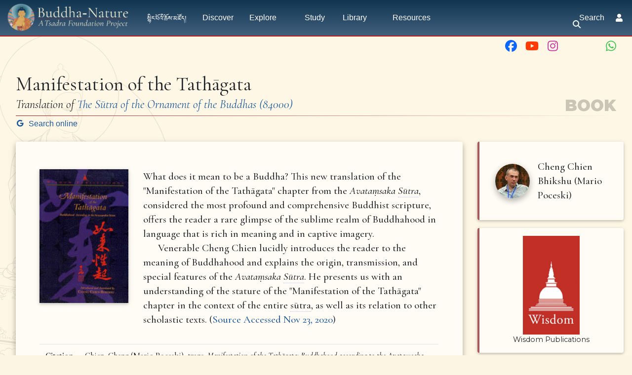

--- FILE ---
content_type: text/html; charset=UTF-8
request_url: https://buddhanature.tsadra.org/index.php/Manifestation_of_the_Tath%C4%81gata:_Buddhahood_according_to_the_Avata%E1%B9%83saka_S%C5%ABtra
body_size: 49601
content:
<!DOCTYPE html>
<html class="client-nojs" lang="en" dir="ltr">
<head>
<meta charset="UTF-8"/>
<title>Manifestation of the Tathāgata - Buddha-Nature</title>
<script>document.documentElement.className="client-js";RLCONF={"wgBreakFrames":false,"wgSeparatorTransformTable":["",""],"wgDigitTransformTable":["",""],"wgDefaultDateFormat":"dmy","wgMonthNames":["","January","February","March","April","May","June","July","August","September","October","November","December"],"wgRequestId":"ba52655b5975e0b5e0d41c32","wgCSPNonce":false,"wgCanonicalNamespace":"","wgCanonicalSpecialPageName":false,"wgNamespaceNumber":0,"wgPageName":"Books/Manifestation_of_the_Tathāgata","wgTitle":"Books/Manifestation of the Tathāgata","wgCurRevisionId":55396,"wgRevisionId":55396,"wgArticleId":13314,"wgIsArticle":true,"wgIsRedirect":false,"wgAction":"view","wgUserName":null,"wgUserGroups":["*"],"wgCategories":["Pages using Tabber parser tag","Library Items","Books","Chien, C.","Wisdom Publications"],"wgPageContentLanguage":"en","wgPageContentModel":"wikitext","wgRelevantPageName":"Books/Manifestation_of_the_Tathāgata","wgRelevantArticleId":13314,"wgIsProbablyEditable":false,
"wgRelevantPageIsProbablyEditable":false,"wgRestrictionEdit":[],"wgRestrictionMove":[],"wgRedirectedFrom":"Manifestation_of_the_Tathāgata:_Buddhahood_according_to_the_Avataṃsaka_Sūtra","simpleBatchUploadMaxFilesPerBatch":{"*":1000},"wgPageFormsTargetName":null,"wgPageFormsAutocompleteValues":[],"wgPageFormsAutocompleteOnAllChars":false,"wgPageFormsFieldProperties":[],"wgPageFormsCargoFields":[],"wgPageFormsDependentFields":[],"wgPageFormsCalendarValues":[],"wgPageFormsCalendarParams":[],"wgPageFormsCalendarHTML":null,"wgPageFormsGridValues":[],"wgPageFormsGridParams":[],"wgPageFormsContLangYes":null,"wgPageFormsContLangNo":null,"wgPageFormsContLangMonths":[],"wgPageFormsHeightForMinimizingInstances":800,"wgPageFormsDelayReload":false,"wgPageFormsShowOnSelect":[],"wgPageFormsScriptPath":"/extensions/PageForms","edgValues":[],"wgPageFormsEDSettings":null,"wgAmericanDates":false,"srfFilteredConfig":null,"egMapsScriptPath":"/extensions/Maps/","egMapsDebugJS":false,
"egMapsAvailableServices":["leaflet","googlemaps3"],"egMapsLeafletLayersApiKeys":{"MapBox":"","MapQuestOpen":"","Thunderforest":"","GeoportailFrance":""},"wgMediaViewerOnClick":true,"wgMediaViewerEnabledByDefault":true,"wgInternalRedirectTargetUrl":"/index.php/Books/Manifestation_of_the_Tath%C4%81gata"};RLSTATE={"ext.gadget.charinsert-styles":"ready","site.styles":"ready","user.styles":"ready","user":"ready","user.options":"loading","ext.slideshow.css":"ready","ext.tabberNeue.init.styles":"ready","ext.Lingo.styles":"ready","mediawiki.ui.button":"ready","skins.chameleon":"ready","zzz.ext.bootstrap.styles":"ready","ext.smw.style":"ready","ext.smw.tooltip.styles":"ready","ext.srf.styles":"ready","ext.semanticbreadcrumblinks.styles":"ready"};RLPAGEMODULES=["ext.slideshow.main","mediawiki.action.view.redirect","ext.smw.style","ext.smw.tooltips","ext.tabberNeue","oojs-ui.styles.icons-movement","ext.Lingo","smw.entityexaminer","site","mediawiki.page.ready","tibetan.fonts.styles","tws.styles",
"mmv.head","mmv.bootstrap.autostart","ext.eventLogging","ext.semanticbreadcrumblinks","ext.gadget.teahouse","ext.gadget.ReferenceTooltips","ext.gadget.watchlist-notice","ext.gadget.DRN-wizard","ext.gadget.charinsert","ext.gadget.extra-toolbar-buttons","ext.gadget.switcher","ext.bootstrap.scripts","skin.chameleon.sticky"];</script>
<script>(RLQ=window.RLQ||[]).push(function(){mw.loader.implement("user.options@12s5i",function($,jQuery,require,module){mw.user.tokens.set({"patrolToken":"+\\","watchToken":"+\\","csrfToken":"+\\"});});});</script>
<link rel="stylesheet" href="/load.php?lang=en&amp;modules=ext.Lingo.styles%7Cext.slideshow.css%7Cext.smw.style%7Cext.smw.tooltip.styles%7Cext.srf.styles%7Cext.tabberNeue.init.styles%7Cmediawiki.ui.button%7Cskins.chameleon%7Czzz.ext.bootstrap.styles&amp;only=styles&amp;skin=chameleon"/>
<link rel="stylesheet" href="/load.php?lang=en&amp;modules=ext.semanticbreadcrumblinks.styles&amp;only=styles&amp;skin=chameleon"/>
<script async="" src="/load.php?lang=en&amp;modules=startup&amp;only=scripts&amp;raw=1&amp;skin=chameleon"></script>
<style>#mw-indicator-mw-helplink {display:none;}</style>
<meta name="ResourceLoaderDynamicStyles" content=""/>
<link rel="stylesheet" href="/load.php?lang=en&amp;modules=site.styles&amp;only=styles&amp;skin=chameleon"/>
<meta name="generator" content="MediaWiki 1.39.10"/>
<meta name="format-detection" content="telephone=no"/>
<meta property="og:image" content="https://buddhanature.tsadra.org/images/6/68/Wisdom_logo.png"/>
<meta property="og:image:width" content="1200"/>
<meta property="og:image:height" content="2080"/>
<meta property="og:image" content="https://buddhanature.tsadra.org/images/6/68/Wisdom_logo.png"/>
<meta property="og:image:width" content="800"/>
<meta property="og:image:height" content="1387"/>
<meta property="og:image:width" content="640"/>
<meta property="og:image:height" content="1109"/>
<meta name="viewport" content="width=1000"/>
<meta name="viewport" content="width=device-width, initial-scale=1, shrink-to-fit=no"/>
<link rel="alternate" type="application/rdf+xml" title="Books/Manifestation of the Tathāgata" href="/index.php?title=Special:ExportRDF/Books/Manifestation_of_the_Tath%C4%81gata&amp;xmlmime=rdf"/>
<link rel="icon" href="/images/favicon.ico"/>
<link rel="search" type="application/opensearchdescription+xml" href="/opensearch_desc.php" title="Buddha-Nature (en)"/>
<link rel="EditURI" type="application/rsd+xml" href="https://buddhanature.tsadra.org/api.php?action=rsd"/>
<link rel="license" href="https://creativecommons.org/licenses/by-nc-sa/4.0/"/>
<link rel="canonical" href="https://buddhanature.tsadra.org/index.php/Books/Manifestation_of_the_Tath%C4%81gata"/>
</head>
<body class="mediawiki ltr sitedir-ltr mw-hide-empty-elt ns-0 ns-subject page-Books_Manifestation_of_the_Tathāgata rootpage-Books layout-tws_layout skin-chameleon action-view">
	<!-- navigation bar -->
	<nav class="p-navbar collapsible w-100 sticky" role="navigation" id="mw-navigation">
		<!-- logo and main page link -->
		<div id="p-logo" class="navbar-brand p-logo" role="banner">
			<a href="/index.php/Main_Page" title="Visit the main page"><img src="/images/bn-logo.webp" alt="Buddha-Nature"/></a>
		</div>
		<button type="button" class="navbar-toggler" data-toggle="collapse" data-target="#i99zpdakmc"></button>
		<div class="collapse navbar-collapse i99zpdakmc" id="i99zpdakmc">
			<div class="navbar-nav">
				<!-- navigation -->
				<div id="n-སྙིང་པོའི་ཆོས་མཛོད།" class="mw-list-item"><a href="/index.php/%E0%BD%A6%E0%BE%99%E0%BD%B2%E0%BD%84%E0%BC%8B%E0%BD%94%E0%BD%BC%E0%BD%A0%E0%BD%B2%E0%BC%8B%E0%BD%86%E0%BD%BC%E0%BD%A6%E0%BC%8B%E0%BD%98%E0%BD%9B%E0%BD%BC%E0%BD%91%E0%BC%8D" class="nav-link n-སྙིང་པོའི་ཆོས་མཛོད།">སྙིང་པོའི་ཆོས་མཛོད།</a></div>
				<div id="n-Discover" class="mw-list-item"><a href="/index.php/Discover" class="nav-link n-Discover">Discover</a></div>
				<!-- Explore -->
				<div class="nav-item dropdown p-Explore-dropdown">
					<a href="#" class="nav-link dropdown-toggle p-Explore-toggle" data-toggle="dropdown" data-boundary="viewport">Explore</a>
					<div class="dropdown-menu p-Explore" id="p-Explore">
						<div id="n-Explore" class="mw-list-item"><a href="/index.php/Explore" class="nav-link n-Explore">Explore</a></div>
						<div id="n-The-Questions" class="mw-list-item"><a href="/index.php/Questions" class="nav-link n-The-Questions">The Questions</a></div>
						<div id="n-The-History" class="mw-list-item"><a href="/index.php/History" class="nav-link n-The-History">The History</a></div>
						<div id="n-The-People" class="mw-list-item"><a href="/index.php/People" class="nav-link n-The-People">The People</a></div>
						<div id="n-The-Ideas" class="mw-list-item"><a href="/index.php/Ideas" class="nav-link n-The-Ideas">The Ideas</a></div>
						<div id="n-The-Topics" class="mw-list-item"><a href="/index.php/Topics" class="nav-link n-The-Topics">The Topics</a></div>
						<div id="n-The-Themes" class="mw-list-item"><a href="/index.php/Themes" class="nav-link n-The-Themes">The Themes</a></div>
					</div>
				</div>
				<!-- Study -->
				<div class="nav-item p-Study-dropdown"><a href="#" class="nav-link p-Study-toggle">Study</a></div>
				<!-- Library -->
				<div class="nav-item dropdown p-Library-dropdown">
					<a href="#" class="nav-link dropdown-toggle p-Library-toggle" data-toggle="dropdown" data-boundary="viewport">Library</a>
					<div class="dropdown-menu p-Library" id="p-Library">
						<div id="n-Primary-Sources" class="mw-list-item"><a href="/index.php/Primary_Sources" class="nav-link n-Primary-Sources">Primary Sources</a></div>
						<div id="n-The-Ratnagotravibhāga" class="mw-list-item"><a href="/index.php/Texts/Ratnagotravibh%C4%81ga_Mah%C4%81y%C4%81nottaratantra%C5%9B%C4%81stra/Root_Verses" class="nav-link n-The-Ratnagotravibhāga">The Ratnagotravibhāga</a></div>
						<div id="n-Sutra-Sources" class="mw-list-item"><a href="/index.php/Library/Sutras" class="nav-link n-Sutra-Sources">Sutra Sources</a></div>
						<div id="n-Commentary-Sources" class="mw-list-item"><a href="/index.php/Library/Commentaries" class="nav-link n-Commentary-Sources">Commentary Sources</a></div>
						<div id="n-Secondary-Sources" class="mw-list-item"><a href="/index.php/The_Bibliography" class="nav-link n-Secondary-Sources">Secondary Sources</a></div>
						<div id="n-Selected-Dharma-Teachings" class="mw-list-item"><a href="/index.php/Teachings/Dharma_Teachings" class="nav-link n-Selected-Dharma-Teachings">Selected Dharma Teachings</a></div>
						<div id="n-Multimedia" class="mw-list-item"><a href="/index.php/Library/Multimedia" class="nav-link n-Multimedia">Multimedia</a></div>
						<div id="n-Complete-Library" class="mw-list-item"><a href="/index.php/Library" class="nav-link n-Complete-Library">Complete Library</a></div>
					</div>
				</div>
				<!-- Resources -->
				<div class="nav-item dropdown p-Resources-dropdown">
					<a href="#" class="nav-link dropdown-toggle p-Resources-toggle" data-toggle="dropdown" data-boundary="viewport">Resources</a>
					<div class="dropdown-menu p-Resources" id="p-Resources">
						<div id="n-The-Bibliography" class="mw-list-item"><a href="/index.php/The_Bibliography" class="nav-link n-The-Bibliography">The Bibliography</a></div>
						<div id="n-The-Glossary" class="mw-list-item"><a href="/index.php/Glossary" class="nav-link n-The-Glossary">The Glossary</a></div>
						<div id="n-The-Timeline" class="mw-list-item"><a href="/index.php/Timeline" class="nav-link n-The-Timeline">The Timeline</a></div>
						<div id="n-Tsadra-Events" class="mw-list-item"><a href="/index.php/Tsadra_Events" class="nav-link n-Tsadra-Events">Tsadra Events</a></div>
						<div id="n-   2019:-Tathāgatagarbha-Across-Asia" class="mw-list-item"><a href="/index.php/Tath%C4%81gatagarbha_Across_Asia" class="nav-link n-   2019:-Tathāgatagarbha-Across-Asia">   2019: Tathāgatagarbha Across Asia</a></div>
						<div id="n-   2022-IATS:-Old-Topic,-New-Insights" class="mw-list-item"><a href="/index.php/Old_Topic,_New_Insights:_Buddha-Nature_at_the_Crossroads_between_Doctrine_and_Practice" class="nav-link n-   2022-IATS:-Old-Topic,-New-Insights">   2022 IATS: Old Topic, New Insights</a></div>
						<div id="n-   2023-Buddha-Nature-Conference" class="mw-list-item"><a href="/index.php/2023_Buddha-Nature_Conference_Kathmandu" class="nav-link n-   2023-Buddha-Nature-Conference">   2023 Buddha-Nature Conference</a></div>
						<div id="n-   Conversations-on-Buddha-Nature" class="mw-list-item"><a href="/index.php/Conversations_on_Buddha-Nature" class="nav-link n-   Conversations-on-Buddha-Nature">   Conversations on Buddha-Nature</a></div>
						<div id="n-Events" class="mw-list-item"><a href="/index.php/Events" class="nav-link n-Events">Events</a></div>
						<div id="n-Recent-Essays" class="mw-list-item"><a href="/index.php/Recent_Essays" class="nav-link n-Recent-Essays">Recent Essays</a></div>
						<div id="n-Ask-the-writer-in-residence" class="mw-list-item"><a href="/index.php/Ask_the_writer-in-residence" class="nav-link n-Ask-the-writer-in-residence">Ask the writer-in-residence</a></div>
						<div id="n-FAQ" class="mw-list-item"><a href="/index.php/Frequently_Asked_Questions" class="nav-link n-FAQ">FAQ</a></div>
					</div>
				</div>
			<!-- search form -->
			<div  id="p-search" class="p-search d-lg-none px-0 px-lg-2 py-2 py-lg-0 navbar-form" role="search"  >
				<form  id="searchform" class="mw-search" action="/index.php" >
					<input type="hidden" name="title" value=" Special:Search" />
					<div class="input-group">
						<input type="search" name="search" placeholder="Search Buddha-Nature" aria-label="Search Buddha-Nature" autocapitalize="sentences" title="Search Buddha-Nature [f]" accesskey="f" id="searchInput" class="form-control"/>
						<div class="input-group-append">
							<button value="Go" id="searchGoButton" name="go" type="submit" class="search-btn searchGoButton" aria-label="Go to page" title="Go to a page with this exact name if it exists"></button>
						</div>
					</div>
				</form>
			</div>
			</div>
			<div class="navbar-nav right">
			<div id="n-search-toggle" class="d-none d-lg-block mw-list-item">
				<a href="" class="nav-link n-search-toggle-label p-2">
					<i class="fa-sharp-duotone fa-solid fa-search fa-fw"></i> <span class="pr-1">Search</span></a>
			</div>
		
				
				<!-- personal tools -->
				<div class="navbar-tools navbar-nav" >
					<div class="navbar-tool dropdown">
						<a class="navbar-usernotloggedin" href="#" data-toggle="dropdown" data-boundary="viewport" title="You are not logged in.">
						</a>
						<div class="p-personal-tools dropdown-menu">
							<div id="pt-login" class="mw-list-item"><a href="/index.php?title=Special:UserLogin&amp;returnto=Books%2FManifestation+of+the+Tath%C4%81gata" title="You are encouraged to log in; however, it is not mandatory [o]" accesskey="o" class="pt-login">Log in</a></div>
						</div>
					</div>
				</div>
			</div>
		</div>
	</nav>
		<div id="ca-social" class="px-2 pt-2 pb-3 p-lg-0">
			<div class="d-flex justify-content-between justify-content-lg-end">
				<div class="px-2 link-no-border">
					<a class="px-md-1" href="https://www.facebook.com/TsadraFoundation" target="_blank" title="Facebook">
						<i class="fa-fw fa-xl fa-brands fa-facebook" style="color: #0a66ff;"></i>
					</a>
					<a class="px-md-1" href="https://www.youtube.com/@tsadrafoundationmediachann5226" target="_blank" title="YouTube">
						<i class="fa-fw fa-xl fa-brands fa-youtube" style="color: #ff3a01;"></i>
					</a>
					<a class="px-md-1" href="https://www.instagram.com/tsadra_foundation" target="_blank" title="Instagram">
						<i class="fa-fw fa-xl fa-brands fa-instagram" style="color: #cd39a3;"></i>
					</a>
					<a class="px-md-1" href="https://www.threads.net/@tsadra_foundation" target="_blank" title="Threads">
						<i class="fa-fw fa-xl fa-brands fa-threads text-130" style="color: #000; text-shadow: -.5px -.5px 0 #fdf5e4, .5px -.5px 0 #fdf5e4, -.5px .5px 0 #fdf5e4, .5px .5px 0 #fdf5e4;"></i>
					</a>
					<a class="px-md-1" href="https://bsky.app/profile/tsadrafoundation.bsky.social" target="_blank" title="BlueSky">
						<i class="fa-fw fa-xl fa-brands fa-bluesky text-130" style="color: #08f;"></i>
					</a>
					<a class="px-md-1" href="https://whatsapp.com/channel/0029VaWbbQL0LKZCwm98D731" target="_blank" title="WhatsApp">
						<i class="fa-fw fa-xl fa-brands fa-whatsapp" style="color: #3dc650;"></i>
					</a>
				</div>
				<div class="px-2 link-no-border">
					<a href="#top" title="Back to top" class="d-md-none px-1">
						<i class="fa-sharp-duotone fa-solid fa-arrow-up-to-line fa-lg"></i>
					</a>
					<span title="Back to top" class="d-md-none px-1">
						<i class="fa-sharp-duotone fa-solid fa-arrow-left-to-bracket fa-lg"></i>
					</span>
				</div>
			</div>
		</div>
	
	<div class="flex-fill container">
		<div class="m-0 row">
			<div class="p-0 col">

			</div>
		</div>
		<div class="m-0 row">
			<div class="p-0 col">
				<!-- start the content area -->
				<div id="content" class="mw-body content"><a id="top" class="top"></a>
					<div id="mw-indicators" class="mw-indicators">
						<div id="mw-indicator-smw-entity-examiner" class="mw-indicator mw-indicator-smw-entity-examiner"><div class="smw-entity-examiner smw-indicator-vertical-bar-loader" data-subject="Books/Manifestation_of_the_Tathāgata#0##" data-dir="ltr" data-uselang="" title="Running an examiner in the background"></div></div>
					</div>
						<div class="contentHeader">
						<!-- title of the page -->
						<h1 id="firstHeading" class="firstHeading">Manifestation of the Tathāgata</h1>
						<!-- tagline; usually goes something like "From WikiName" primary purpose of this seems to be for printing to identify the source of the content -->
						<div id="siteSub" class="siteSub">From Buddha-Nature</div>
						<!-- subtitle line; used for various things like the subpage hierarchy -->
						<div id="contentSub" class="small contentSub"><span class="subpages"><div id="sbl-breadcrumbs" class="sbl-breadcrumb-trail-light" dir="ltr"><span class="sbl-breadcrumb-arrow-parent" style=""><a href="/index.php/Library" title="Library">Library</a></span><span class="sbl-breadcrumb-arrow-right" style=""></span><span class="sbl-breadcrumb-arrow-parent" style=""><a href="/index.php/Library/Books" title="Library/Books">Books</a></span><span class="sbl-breadcrumb-arrow-right" style=""></span><span class="sbl-breadcrumb-arrow-location" style="">Manifestation of the Tathāgata</span></div>&lt; <a href="/index.php/Books" class="mw-redirect" title="Books">Books</a></span><span class="mw-redirectedfrom">(Redirected from <a href="/index.php?title=Manifestation_of_the_Tath%C4%81gata:_Buddhahood_according_to_the_Avata%E1%B9%83saka_S%C5%ABtra&amp;redirect=no" class="mw-redirect" title="Manifestation of the Tathāgata: Buddhahood according to the Avataṃsaka Sūtra">Manifestation of the Tathāgata: Buddhahood according to the Avataṃsaka Sūtra</a>)</span></div><div id="jump-to-nav" class="mw-jump jump-to-nav">Jump to:<a href="#mw-navigation">navigation</a>, <a href="#p-search">search</a></div>
					</div>
					<div id="bodyContent" class="bodyContent">
						<!-- body text -->

						<div id="mw-content-text" class="mw-body-content mw-content-ltr" lang="en" dir="ltr"><div class="mw-parser-output"><div class="mw-parser-output"><p><style>
#firstHeading,
.contentHeader {display: none;}
</style>
</p><p><br>
</p><p><br>
<span class="noglossary">
</span></p>
<div class="h2 mb-1 pb-1">
	<div class="d-flex justify-content-between align-items-end">
		<div>Manifestation of the Tathāgata <div class="font-italic my-1 text-60">Translation of <a href="/index.php/Texts/Buddh%C4%81vata%E1%B9%83sakas%C5%ABtra" title="Texts/Buddhāvataṃsakasūtra">The Sūtra of the Ornament of the Buddhas (84000)</a>
				</div>
		</div>
		<div class="d-none d-md-block">
			<div class="header-watermark" style="white-space: nowrap;">Book
			</div>
		</div>
	</div>
</div>
<div class="d-md-none header-watermark float-left" style="white-space: nowrap;">Book
</div>
<div class="gsearch-link mb-4"><a target="_blank" rel="nofollow noreferrer noopener" class="external text" href="https://www.google.com/search?q=PDF+Manifestation+of+the+Tath%C4%81gata+Chien%2C+C."><i class="fab fa-google fa-sm"></i>  Search online</a></div>
<div class="row">
	<div class="col-lg-9 mb-3 mb-sm-0 text-article">
		<div class="offwhite-bg rounded tsdwiki-depth-2 p-4 p-lg-5">
			<div class="row"><div class="col-md-3 mb-4"><a href="https://commons.tsadra.org/images/6/6f/Manifestation_of_the_Tath%C4%81gata-front.jpg" data-fancybox data-caption="Chien, Cheng (Mario Poceski), trans. ''Manifestation of the Tathāgata: Buddhahood according to the Avataṃsaka Sūtra''. Boston: Wisdom Publications, 1993.">
	<img src="https://commons.tsadra.org/images/6/6f/Manifestation_of_the_Tath%C4%81gata-front.jpg" class="tsdwiki-depth-1 mt-2 mb-3 w-100 h-auto">
</a>
				</div>
				<div class="col-md-9">
<p>					What does it mean to be a Buddha? This new translation of the "Manifestation of the Tathāgata" chapter from the <i>Avataṃsaka <a href="javascript:void(0);" class="mw-lingo-term" data-lingo-term-id="772c195ed10935e46115fd6ba140672e">Sūtra</a></i>, considered the most profound and comprehensive Buddhist scripture, offers the reader a rare glimpse of the sublime realm of Buddhahood in language that is rich in meaning and in captive imagery.<br>      Venerable Cheng Chien lucidly introduces the reader to the meaning of Buddhahood and explains the origin, transmission, and special features of the <i>Avataṃsaka <a href="javascript:void(0);" class="mw-lingo-term" data-lingo-term-id="772c195ed10935e46115fd6ba140672e">Sūtra</a></i>. He presents us with an understanding of the stature of the "Manifestation of the Tathāgata" chapter in the context of the entire <a href="javascript:void(0);" class="mw-lingo-term" data-lingo-term-id="b08425b9ed59ee719c5dedeb6ad4b586">sūtra</a>, as well as its relation to other scholastic texts. (<a target="_blank" rel="nofollow noreferrer noopener" class="external text" href="https://www.namsebangdzo.com/Manifestation-of-the-Tathagatha-p/5602.htm">Source Accessed Nov 23, 2020</a>)
</p>
				</div>
			</div>
<table class="table text-80 mt-4 mb-0">

<tbody><tr>
<th class="nowrap">Citation
</th>
<td>Chien, Cheng (Mario Poceski), trans. <i>Manifestation of the Tathāgata: Buddhahood according to the Avataṃsaka <a href="javascript:void(0);" class="mw-lingo-term" data-lingo-term-id="772c195ed10935e46115fd6ba140672e">Sūtra</a></i>. Boston: Wisdom Publications, 1993.
</td></tr>
<tr>
<th>
</th>
<td>
</td></tr></tbody></table>
			<div class="d-flex justify-content-center flex-wrap">
			</div>
<p><br>
</p>
			<div id="tabber-0" class="tabber tabber--init"><header class="tabber__header"><button class="tabber__header__prev" aria-hidden="true"></button><nav class="tabber__tabs" role="tablist"><a class="tabber__tab" id="tabber-tab-Contents-0" href="#tabber-tabpanel-Contents-0" role="tab" aria-controls="tabber-tabpanel-Contents-0">Contents</a><a class="tabber__tab" id="tabber-tab-Sources-0" href="#tabber-tabpanel-Sources-0" role="tab" aria-controls="tabber-tabpanel-Sources-0">Sources</a></nav><button class="tabber__header__next" aria-hidden="true"></button></header><section class="tabber__section"><article class="tabber__panel" id="tabber-tabpanel-Contents-0" role="tabpanel" tabindex="0" aria-labelledby="tabber-tab-Contents-0"><p><span class="noglossary"></span></p><div class="bnw-book-toc first-ul-no-left-margin">
<ul><li><span> Foreword</span><span>ix</span></li>
<li><span> Preface</span><span>xiii</span></li>
<li><span> Acknowledgements</span><span>xvii</span></li></ul>
<p>PART ONE: INTRODUCTION
</p>
<ul><li><span> The Conception of Buddhahood</span><span>3</span>
<ul><li><span> Some Meanings of the Term "Buddhahood"</span><span>4</span></li>
<li><span> Significance for Religious Cultivation</span><span>9</span></li></ul></li>
<li><span> The <i>Avataṃsakasūtra</i></span><span>13</span>
<ul><li><span> Origins and Transmission</span><span>13</span></li>
<li><span> Distinctive Features</span><span>16</span></li>
<li><span> Influence on Chinese Buddhism</span><span>18</span></li></ul></li>
<li><span> The "Manifestation of the Tathāgata" Chapter</span><span>21</span>
<ul><li><span> Chinese Translations and Commentaries</span><span>21</span></li>
<li><span> Position in the <i>Avataṃsaka <a href="javascript:void(0);" class="mw-lingo-term" data-lingo-term-id="772c195ed10935e46115fd6ba140672e">Sūtra</a></i></span><span>23</span></li>
<li><span> Content Summary</span><span>26</span></li>
<li><span> Related Doctrines</span><span>31</span></li>
<li><span> On Reading the Translation</span><span>40</span></li></ul></li></ul>
<p>PART TWO: MANIFESTATION OF THE TATHĀGATA
</p>
<ul><li><ul><li><span> Prologue</span><span>47</span></li>
<li><span> The Characteristics of the Manifestation of the Tathāgata</span><span>53</span></li>
<li><span> The Body of the Tathāgata</span><span>69</span></li>
<li><span> The Voice of the Tathāgata</span><span>81</span></li>
<li><span> The Mind of the Tathāgata</span><span>97</span></li>
<li><span> The Realm of the Tathāgata</span><span>110</span></li>
<li><span> The Activity of the Tathāgata</span><span>114</span></li>
<li><span> The Accomplishment of Perfect Enlightenment of the Tathāgata</span><span>117</span></li>
<li><span> The Turning of the Dharma-wheel</span><span>122</span></li>
<li><span> The Parinirvāṇa of the Tathāgata</span><span>125</span></li>
<li><span> The Wholesome Roots Planted by Seeing, Hearing, and Associating with<br>       the Tathāgata</span><span>129</span></li>
<li><span> Epilogue</span><span>135</span></li></ul></li></ul>
<ul><li><span> Notes</span><span>141</span></li>
<li><span> Glossary</span><span>165</span></li>
<li><span> Bibliography</span><span>169</span></li></ul>
			</div><p class="mw-empty-elt"></p></article>
<article class="tabber__panel" id="tabber-tabpanel-Sources-0" role="tabpanel" tabindex="0" aria-labelledby="tabber-tab-Sources-0"><p><a href="https://buddhanature.tsadra.org/index.php/Texts/Buddh%C4%81vata%E1%B9%83sakas%C5%ABtra" class="mw-lingo-term" title="Texts/Buddhāvataṃsakasūtra">大方廣佛華嚴經</a> (<a href="https://buddhanature.tsadra.org/index.php/Texts/Buddh%C4%81vata%E1%B9%83sakas%C5%ABtra" class="mw-lingo-term" title="Texts/Buddhāvataṃsakasūtra">Dà fāng guǎng fó huá yán jīng</a>), T279, 10: <a target="_blank" rel="nofollow noreferrer noopener" class="external free" href="https://21dzk.l.u-tokyo.ac.jp/SAT2012/T0279.html">https://21dzk.l.u-tokyo.ac.jp/SAT2012/T0279.html</a>, translated by Śikṣānanda. This is a translation of the "Manifestation of the Tathāgata" chapter of the <i>Avataṃsaka <a href="javascript:void(0);" class="mw-lingo-term" data-lingo-term-id="772c195ed10935e46115fd6ba140672e">Sūtra</a></i>.</p></article>
</section></div>
		</div>
	</div>
	<div class="right-side-bar noprint col-lg-3 pr-0 mb-2 order-first order-lg-last sticky-sidemenu" id="sticky-sidemenu">
	<div id="sidebarToggle" class="d-lg-none fixed-bottom px-4 py-3 off-white depth-4 text-center pointer"><span>More on this item <i class="fa-duotone fa-angle-up ml-2 fa-lg align-middle"></i></span><span class="d-none">Close <i class="fad fa-times ml-2 fa-lg align-middle"></i></span></div>
	<div class="sidebar d-none d-lg-block p-0 sticky"><div class="d-flex d-lg-block justify-content-center flex-wrap mb-3"><div class="text-article p-2"><div class="d-flex align-items-center justify-content-start position-relative p-2 clearfix">
				<div class="mr-3" style="width: 70px !important; height: 70px !important;"><div class="tsdwiki-tile-round-image tsdwiki-depth-2 link-no-border " style="background-image: url('https://buddhanature.tsadra.org/images/thumb/c/c3/Poceski_Mario_terebess.jpg/thumb.php%3Ff%3DPoceski_Mario_terebess.jpg%26width%3D100'); background-size:  !important; background-repeat: no-repeat; width: 70px; height: 70px;"></div></div>		
				<div>Cheng Chien Bhikshu (Mario Poceski)</div><a href="/index.php?title=People/Chien,%20C." class="overlay-link grey-hoverlay" target="_self" title="People/Chien, C."></a>
			</div>
</div></div><div class="position-relative text-center grey-hoverlay p-3 link-no-border mb-3"> <picture><source srcset="/thumb.php?f=Wisdom_logo.png&amp;width=115, /thumb.php?f=Wisdom_logo.png&amp;width=173 1.5x, /thumb.php?f=Wisdom_logo.png&amp;width=231 2x"></source><img alt="Wisdom logo.png" src="/thumb.php?f=Wisdom_logo.png&amp;width=115" decoding="async" width="115" height="200" data-file-width="375" data-file-height="650"></picture><a href="/images/6/68/Wisdom_logo.png" class="mw-file-source" title="View source image"><!-- Image link for Crawlers --></a> <br>
	<div>Wisdom Publications</div><a href="/index.php/Category:Wisdom%20Publications" class="overlay-link no-classes" target="_self" title="Wisdom Publications"></a>
</div>
		<div class="add-a-verse-button mb-3" style="display:none;"><a href="/index.php/Special:FormEdit/Verse?returnto=Books%2FManifestation%20of%20the%20Tath%C4%81gata" title="Add a verse subpage." target="_self">Add a verse</a></div>
		<div class="mb-3"><div class="mb-4"><div class="sidebar-topics">
	<div class="text-center text-120">Topics</div>
	<div class="link-no-color plainlinks my-1 clipped-1-line"><i class="fa-sharp-duotone fa-angle-right fa-fw"></i><a href="/index.php/Buddh%C4%81vata%E1%B9%83sakas%C5%ABtra" class="mw-redirect" title="Buddhāvataṃsakasūtra">Buddhāvataṃsakasūtra</a></div><div class="link-no-color plainlinks my-1 clipped-1-line"><i class="fa-sharp-duotone fa-angle-right fa-fw"></i><a href="/index.php/Tath%C4%81gatagarbha" class="mw-redirect" title="Tathāgatagarbha">tathāgatagarbha</a></div><div class="link-no-color plainlinks my-1 clipped-1-line"><i class="fa-sharp-duotone fa-angle-right fa-fw"></i><a href="/index.php/Topics/The_doctrine_of_buddha-nature_in_Chinese_Buddhism" title="Topics/The doctrine of buddha-nature in Chinese Buddhism">The doctrine of buddha-nature in Chinese Buddhism</a></div>
</div></div>
			<div class="link-no-color plainlinks my-2"><a target="_blank" rel="nofollow noreferrer noopener" class="external text" href="mailto:research@tsadra.org"><i class="fa-sharp-duotone fa-pen-fancy fa-fw"></i> Email us to contribute</a></div>
			<div class="link-no-color plainlinks my-2"><a href="/index.php/Site_Guide" title="Site Guide"><i class="fa-sharp-duotone fa-compass fa-fw"></i> Site Guide</a></div>
		</div>
		<div class="p-0 border-0 shadown-none rounded overflow-hidden" id="scrollToTopContainer"><script>
// Create the scroll to top button
const scrollToTopButtonSb = document.createElement('button');
scrollToTopButtonSb.innerHTML = 'Top <i class="fa-sharp-duotone fa-solid fa-up-to-bracket">'; // Text and FA to top icon
scrollToTopButtonSb.setAttribute('id', 'scrollToTop');

// Add the button to the document body
const container = document.getElementById('scrollToTopContainer');
container.appendChild(scrollToTopButtonSb);

// Show/hide the button based on scroll position
window.addEventListener('scroll', () => {
	if (window.pageYOffset > 300) {
		scrollToTopButtonSb.style.display = 'block';
	} else {
		scrollToTopButtonSb.style.display = 'none';
	}
});

// Scroll to top when the button is clicked
scrollToTopButtonSb.addEventListener('click', () => {
	window.scrollTo({
		top: 0,
		behavior: 'smooth'
	});
});
</script></div>
	</div>
</div>
</div><div class="redirect-buttons">
</div></div><div class="mw-lingo-tooltip" id="772c195ed10935e46115fd6ba140672e"><div class="mw-lingo-definition navigation-not-searchable"><div class="mw-lingo-definition-text">
<p>sūtra - Sūtras mainly refer to the discourses delivered by the Buddha and his disciples, and the Sūtra corpus is one of the three main sets of teachings which form the Buddhist canon. Skt. सूत्र Tib. མདོ། Ch. 佛经
</p>
</div><div class="mw-lingo-definition-link"><a target="_blank" rel="nofollow noreferrer noopener" class="external text" href="https://buddhanature.tsadra.org/index.php/Key_Terms/s%C5%ABtra"><span class="mw-lingo-definition-link-container">Go to the page with the definition of 'Sūtra'</span></a></div></div><div class="mw-lingo-definition navigation-not-searchable"><div class="mw-lingo-definition-text">
<p>sūtra - Sūtras mainly refer to the discourses delivered by the Buddha and his disciples, and the Sūtra corpus is one of the three main sets of teachings which form the Buddhist canon. Skt. सूत्र Tib. མདོ། Ch. 佛经
</p>
</div><div class="mw-lingo-definition-link"><a target="_blank" rel="nofollow noreferrer noopener" class="external text" href="https://buddhanature.tsadra.org/index.php/Key_Terms/s%C5%ABtra"><span class="mw-lingo-definition-link-container">Go to the page with the definition of 'Sūtra'</span></a></div></div>
</div><div class="mw-lingo-tooltip" id="b08425b9ed59ee719c5dedeb6ad4b586"><div class="mw-lingo-definition navigation-not-searchable"><div class="mw-lingo-definition-text">
<p>sūtra - Sūtras mainly refer to the discourses delivered by the Buddha and his disciples, and the Sūtra corpus is one of the three main sets of teachings which form the Buddhist canon. Skt. सूत्र Tib. མདོ། Ch. 佛经
</p>
</div><div class="mw-lingo-definition-link"><a target="_blank" rel="nofollow noreferrer noopener" class="external text" href="https://buddhanature.tsadra.org/index.php/Key_Terms/s%C5%ABtra"><span class="mw-lingo-definition-link-container">Go to the page with the definition of 'sūtra'</span></a></div></div><div class="mw-lingo-definition navigation-not-searchable"><div class="mw-lingo-definition-text">
<p>sūtra - Sūtras mainly refer to the discourses delivered by the Buddha and his disciples, and the Sūtra corpus is one of the three main sets of teachings which form the Buddhist canon. Skt. सूत्र Tib. མདོ། Ch. 佛经
</p>
</div><div class="mw-lingo-definition-link"><a target="_blank" rel="nofollow noreferrer noopener" class="external text" href="https://buddhanature.tsadra.org/index.php/Key_Terms/s%C5%ABtra"><span class="mw-lingo-definition-link-container">Go to the page with the definition of 'sūtra'</span></a></div></div>
</div>
<!-- 
NewPP limit report
Cached time: 20260114010506
Cache expiry: 0
Reduced expiry: true
Complications: []
[SMW] In‐text annotation parser time: 0 seconds
CPU time usage: 0.211 seconds
Real time usage: 0.592 seconds
Preprocessor visited node count: 1975/1000000
Post‐expand include size: 40362/262144000 bytes
Template argument size: 8933/262144000 bytes
Highest expansion depth: 15/100
Expensive parser function count: 10/300
Unstrip recursion depth: 1/20
Unstrip post‐expand size: 3951/5000000 bytes
Lua time usage: 0.110/7 seconds
Lua virtual size: 5767168/52428800 bytes
Lua estimated memory usage: 0 bytes
ExtLoops count: 0/100
-->
<!--
Transclusion expansion time report (%,ms,calls,template)
100.00%  579.739      1 Template:Book
100.00%  579.739      1 -total
 70.76%  410.243    118 Template:GetBookValue
  7.77%   45.071      1 Template:StickySideBar
  4.63%   26.833      2 Template:Uniquify
  3.49%   20.237      1 Template:PeopleNames
  3.26%   18.872      1 Template:ArticleAuthors
  1.78%   10.344      1 Template:SidebarTopicsList
  1.39%    8.050      1 Template:PeopleTopicsOtherNames
  0.67%    3.878      1 Template:BookPublisherInSideNav
-->
</div></div><div class="printfooter">
Retrieved from "<a dir="ltr" href="https://buddhanature.tsadra.org/index.php?title=Books/Manifestation_of_the_Tathāgata&amp;oldid=55396">https://buddhanature.tsadra.org/index.php?title=Books/Manifestation_of_the_Tathāgata&amp;oldid=55396</a>"</div>

						<!-- end body text -->
						<!-- data blocks which should go somewhere after the body text, but not before the catlinks block-->
						
					</div>
					<!-- category links -->
					<div id="catlinks" class="catlinks" data-mw="interface"><div id="mw-normal-catlinks" class="mw-normal-catlinks"><a href="/index.php/Special:Categories" title="Special:Categories">Categories</a>: <ul><li><a href="/index.php/Category:Library_Items" title="Category:Library Items">Library Items</a></li><li><a href="/index.php/Category:Books" title="Category:Books">Books</a></li><li><a href="/index.php/Category:Chien,_C." title="Category:Chien, C.">Chien, C.</a></li><li><a href="/index.php/Category:Wisdom_Publications" title="Category:Wisdom Publications">Wisdom Publications</a></li></ul></div><div id="mw-hidden-catlinks" class="mw-hidden-catlinks mw-hidden-cats-hidden">Hidden category: <ul><li><a href="/index.php/Category:Pages_using_Tabber_parser_tag" title="Category:Pages using Tabber parser tag">Pages using Tabber parser tag</a></li></ul></div></div>
				</div>
			</div>
		</div>
	</div>
	<div class="tsdwiki-footer animated-caret p-4 container-fluid">
		<div class="row">
			<div class="col-12 col">
					<div class="row m-0 pt-1 pb-4">
						<div id="footer-header-title" class="col-lg-5 pl-lg-4 pr-md-4 m-auto text-lg-right">
							Buddha-Nature
						</div>
						<div class="col-lg-2 py-4 py-lg-0 d-flex justify-content-around">
							<a target="_blank" href="https://www.tsadra.org">
								<img id="footer-logo" src="https://commons.tsadra.org/images/c/c9/Tsadra_Logo_-_White_Drop_Shadow_300px.png">
							</a>
						</div>
						<div class="col-lg-5 pl-lg-5 m-auto text-left">
							<div class="font-italic mb-2">
								A Tsadra Foundation Initiative
							</div>
							<div>
								A multimedia resource hub for scripture, scholarship,<br />and teachings on tathāgatagarbha.
							</div>
							<div class="d-flex justify-content-start mt-3">
								<a href="https://www.facebook.com/TsadraFoundation" target="_blank" title="Facebook"><i class="fa-fw fa-xl fa-brands fa-facebook mx-1" style="color: #0a66ff;"></i></a>
								<a href="https://www.youtube.com/@tsadrafoundationmediachann5226" target="_blank" title="YouTube"><i class="fa-fw fa-xl fa-brands fa-youtube mx-1" style="color: #ff3a01;"></i></a>
								<a href="https://www.instagram.com/tsadra_foundation" target="_blank" title="Instagram"><i class="fa-fw fa-xl fa-brands fa-instagram mx-1" style="color: #cd39a3;"></i></a>
								<a href="https://www.threads.net/@tsadra_foundation" target="_blank" title="Threads"><i class="fa-fw fa-xl fa-brands fa-threads mx-1" style="color: #ccc;"></i></a>
								<a class="px-1" href="https://bsky.app/profile/tsadrafoundation.bsky.social" target="_blank" title="BlueSky">
									<i class="fa-fw fa-xl fa-brands fa-bluesky text-130" style="color: #08f;"></i>
								</a>
								<a href="https://whatsapp.com/channel/0029VaWbbQL0LKZCwm98D731" target="_blank" title="WhatsApp"><i class="fa-fw fa-xl fa-brands fa-whatsapp mx-1" style="color: #3dc650;"></i></a>
							</div>
						</div>
					</div>
				
			</div>
		</div>
		<div class="row">
			<div class="col-12 col-md-6 col-lg-3 border-top border-light py-3 col"><!--JB Tracker--> <script type="text/javascript"> var _paq = _paq || []; (function(){ if(window.apScriptInserted) return; _paq.push(['clientToken', 'P%2bsIjEMd6oQ%3d']); var d=document, g=d.createElement('script'), s=d.getElementsByTagName('script')[0]; g.type='text/javascript'; g.async=true; g.defer=true; g.src='https://prod.benchmarkemail.com/tracker.bundle.js'; s.parentNode.insertBefore(g,s); window.apScriptInserted=true;})(); </script> <!--/JB Tracker--> <!-- BEGIN: Benchmark Email Signup Form Code --> <script>function CheckField1760427(fldName, frm){  var fldObj = document.getElementsByName(fldName); if ( fldObj.length > 1) { for ( var i = 0, l = fldObj.length; i < l; i++ ) {  if ( fldObj[0].type =='select-one' ) { if( fldObj[i].selected && i==0 && fldObj[i].value == '' ) { return false; }  if ( fldObj[i].selected ) { return true; } }  else { if ( fldObj[i].checked ) { return true; } }; } return false; } else { if ( fldObj[0].type == "checkbox" ) { return ( fldObj[0].checked ); } else if ( fldObj[0].type == "radio" ) { return ( fldObj[0].checked ); } else { fldObj[0].focus(); return (fldObj[0].value.length > 0); }} } function _doSubmit1760427(frm) { if( _checkSubmit1760427(frm)){ _doPost1760427(frm);}} function _doPost1760427(frm) { var f = document.createElement("form"); f.setAttribute('accept-charset', "UTF-8");  f.setAttribute('method', "post"); f.setAttribute('action', "https://lb.benchmarkemail.com//code/lbform"); var elms = document.getElementsByName("frmLB" + frm)[0].getElementsByTagName("*");var ty = ""; for (var ei = 0; ei < elms.length; ei++) {ty = elms[ei].type; if (ty == "hidden" || ty == "text" || (ty == "checkbox" && elms[ei].checked) || (ty == "radio" && elms[ei].checked) || ty == "textarea" || ty == "select-one" || ty == "button") {elm = elms[ei]; var i = document.createElement("input"); i.type = "hidden"; i.name = elm.name.replace("_8JLFK", ""); i.id = elm.id; i.value = elm.value; f.appendChild(i);} } document.getElementsByTagName('body')[0].appendChild(f);f.submit();}function rmspaces(x) {var leftx = 0;var rightx = x.length -1;while ( x.charAt(leftx) == ' ') { leftx++; }while ( x.charAt(rightx) == ' ') { --rightx; }var q = x.substr(leftx,rightx-leftx + 1);if ( (leftx == x.length) && (rightx == -1) ) { q =''; } return(q); } function checkfield(data) {if (rmspaces(data) == ""){return false;}else {return true;}} function isemail(data) {var flag = false;if (  data.indexOf("@",0)  == -1 || data.indexOf("\\",0)  != -1 ||data.indexOf("/",0)  != -1 ||!checkfield(data) ||  data.indexOf(".",0)  == -1  ||  data.indexOf("@")  == 0 ||data.lastIndexOf(".") < data.lastIndexOf("@") ||data.lastIndexOf(".") == (data.length - 1)   ||data.lastIndexOf("@") !=   data.indexOf("@") ||data.indexOf(",",0)  != -1 ||data.indexOf(":",0)  != -1 ||data.indexOf(";",0)  != -1  ) {return flag;} else {var temp = rmspaces(data);if (temp.indexOf(' ',0) != -1) { flag = true; }var d3 = temp.lastIndexOf('.') + 4;var d4 = temp.substring(0,d3);var e2 = temp.length  -  temp.lastIndexOf('.')  - 1;var i1 = temp.indexOf('@');if (  (temp.charAt(i1+1) == '.') || ( e2 < 1 ) ) { flag = true; }return !flag;}} function _checkSubmit1760427(frm){if ( !CheckField1760427("fldfirstname_8JLFK", frm) ) {alert("Please enter the First Name"); return false; } if ( !CheckField1760427("fldlastname_8JLFK", frm) ) {alert("Please enter the Last Name"); return false; } if ( !isemail(document.getElementsByName("fldEmail_8JLFK")[0].value) ) {alert("Please enter the Email Address "); return false; } if(isemail(document.getElementsByName("fldEmail_8JLFK")[0].value) && window && window.JB_TRACKER && typeof window.JB_TRACKER.jbSubmitForm === 'function') {window.JB_TRACKER.jbSubmitForm({email: document.getElementsByName("fldEmail_8JLFK")[0].value, didSubmit: true }); } return true; }</script><div align="center"><div class="formbox-editor-1760427" style="width: 400px;"><div style="display:inline;" name="frmLB1760427"><input type=hidden name=successurl value="https://lb.benchmarkemail.com//Code/ThankYouOptin?language=" /><input type=hidden name=errorurl value="https://lb.benchmarkemail.com//Code/Error" /><input type=hidden name=token value="mFcQnoBFKMT8zmr1QE8l5LJ25jqXIyRI1DbazK9Br6eKnvJoHYVXFQ%3D%3D" /><input type=hidden name=doubleoptin value="1" /><fieldset><div class="formbox-title-1760427">Join the Tsadra Foundation mailing list:</div></fieldset><fieldset class="formbox-field-fname-1760427"><input type=text placeholder="First Name *" class="formbox-field-1760427" name="fldfirstname_8JLFK" maxlength=100 /></fieldset><fieldset class="formbox-field-add-1760427"><input type=text placeholder="Last Name *" class="formbox-field-1760427" name="fldlastname_8JLFK" maxlength=100 /></fieldset><fieldset class="formbox-field-email-1760427"><input type=text placeholder="Email Address  *" class="formbox-field-1760427" name="fldEmail_8JLFK" maxlength=100 /></fieldset><fieldset><button type="button" id="btnSubmit" krydebug="1751" class="formbox-button-1760427" onclick="javascript:_doSubmit1760427('1760427');"  >Subscribe</button></fieldset></div></div></div><noscript>Please enable JavaScript <br /></noscript> <!-- END: Benchmark Email Signup Form Code -->
			</div>
			<div class="col-12 col-md-6 col-lg-3 border-top border-light py-3 col"><div class="animated-caret pt-2 pl-3 border-md-left border-light text-left h-100">
<p>	<a target="_blank" rel="nofollow noreferrer noopener" class="external text" href="https://www.tsadra.org">Tsadra Foundation <i class="fadeInCaret ml-1 fad fa-angle-right"></i></a><br />
	<a target="_blank" rel="nofollow noreferrer noopener" class="external text" href="https://conference.tsadra.org/">Translation &amp; Transmission Conference <i class="fadeInCaret ml-1 fad fa-angle-right"></i></a><br />
	<a target="_blank" rel="nofollow noreferrer noopener" class="external text" href="https://dharmacloud.tsadra.org">DharmaCloud Tibetan eBooks<i class="fadeInCaret ml-1 fad fa-angle-right"></i></a><br />
	<a target="_blank" rel="nofollow noreferrer noopener" class="external text" href="https://buddhanature.tsadra.org">Buddha-Nature <i class="fadeInCaret ml-1 fad fa-angle-right"></i></a><br />
	<a target="_blank" rel="nofollow noreferrer noopener" class="external text" href="https://bodhicitta.tsadra.org/index.php/Main_Page">Bodhicitta <i class="fadeInCaret ml-1 fad fa-angles-right"></i></a><br />
	<a target="_blank" rel="nofollow noreferrer noopener" class="external text" href="https://dudjom.tsadra.org/index.php/Main_Page">Dudjom Tersar <i class="fadeInCaret ml-1 fa-duotone fa-angles-right"></i></a><br />
	<a target="_blank" rel="nofollow noreferrer noopener" class="external text" href="https://rtz.tsadra.org">Rinchen Terdzö Chenmo <i class="fadeInCaret ml-1 fad fa-angle-right"></i></a><br />
	<a target="_blank" rel="nofollow noreferrer noopener" class="external text" href="https://dnz.tsadra.org">Damngak Rinpoche Dzö <i class="fadeInCaret ml-1 fad fa-angle-right"></i></a><br />
	<a target="_blank" rel="nofollow noreferrer noopener" class="external text" href="https://khyentselineage.tsadra.org">Khyentse Lineage <i class="fadeInCaret ml-1 fad fa-angle-right"></i></a><br />
	<a target="_blank" rel="nofollow noreferrer noopener" class="external text" href="https://rywiki.tsadra.org">Dharma Dictionary <i class="fadeInCaret ml-1 fad fa-angle-right"></i></a>
</p>
</div>
			</div>
			<div class="col-12 col-md-6 col-lg-2 border-top border-light py-3 col"><div class="animated-caret pt-2 pt-lg-4 pl-3 text-left">
<p>	<a href="/index.php/Main_Page/%E0%BD%96%E0%BD%BC%E0%BD%91%E0%BC%8B%E0%BD%A6%E0%BE%90%E0%BD%91%E0%BC%8B" title="Main Page/བོད་སྐད་">བོད་སྐད་<i class="fadeInCaret ml-1 fa-sharp-duotone fa-angles-right"></i></a><br />
	<a href="/index.php/Buddha_Nature:About" class="mw-redirect" title="Buddha Nature:About">About <i class="fadeInCaret ml-1 fa-sharp-duotone fa-angles-right"></i></a><br />
	<a href="/index.php/Site_Guide" title="Site Guide">Site Guide <i class="fadeInCaret ml-1 fa-sharp-duotone fa-angles-right"></i></a><br />
	<a href="/index.php/Library" title="Library">Read <i class="fadeInCaret ml-1 fa-sharp-duotone fa-angles-right"></i></a><br />
	<a href="/index.php/Library/Multimedia" title="Library/Multimedia">Watch <i class="fadeInCaret ml-1 fa-sharp-duotone fa-angles-right"></i></a><br />
	<a href="/index.php/Glossary" title="Glossary">Glossary <i class="fadeInCaret ml-1 fa-sharp-duotone fa-angles-right"></i></a><br />
	<a href="/index.php/Special:UserLogin" title="Special:UserLogin">Login <i class="fadeInCaret ml-1 fa-sharp-duotone fa-angles-right"></i></a>
</p>
</div>
			</div>
			<div class="col-12 col-md-6 col-lg-4 border-top border-light py-3 col"><div class="text-left">
<center><b>Project Description</b></center>
<p><em>The purpose of the buddha-nature website is to provide a resource hub for trustworthy information for learning about and teaching the concept of buddha-nature, its associated texts, teachings, lineages, and relevant Buddhist ideas. Unique content will be shared here, but the site will primarily act as a broker for other projects and authors that have already created quality materials, which we will curate for a wide range of audiences.</em>
</p>
<div class="text-right font-italic"><a href="/index.php/Buddha_Nature:About" class="mw-redirect" title="Buddha Nature:About">About us ...</a></div>
</div>
			</div>
		</div>
		<div class="border-top border-light pt-4 pb-2 row">
			<div class="col-12 col">
					<center>© Tsadra Foundation. Please feel free to use this website and its content in accordance with fair use policies for teaching, scholarship, education, and research.</center>
				
			</div>
		</div>
	</div><script src="https://www.googletagmanager.com/gtag/js?id=G-RNFM7P4TX3" async=""></script><script>
window.dataLayer = window.dataLayer || [];

function gtag(){dataLayer.push(arguments);}
gtag('js', new Date());
gtag('config', 'G-RNFM7P4TX3', {});
</script>

<script>(RLQ=window.RLQ||[]).push(function(){mw.config.set({"wgPageParseReport":{"smw":{"limitreport-intext-parsertime":0},"limitreport":{"cputime":"0.211","walltime":"0.592","ppvisitednodes":{"value":1975,"limit":1000000},"postexpandincludesize":{"value":40362,"limit":262144000},"templateargumentsize":{"value":8933,"limit":262144000},"expansiondepth":{"value":15,"limit":100},"expensivefunctioncount":{"value":10,"limit":300},"unstrip-depth":{"value":1,"limit":20},"unstrip-size":{"value":3951,"limit":5000000},"timingprofile":["100.00%  579.739      1 Template:Book","100.00%  579.739      1 -total"," 70.76%  410.243    118 Template:GetBookValue","  7.77%   45.071      1 Template:StickySideBar","  4.63%   26.833      2 Template:Uniquify","  3.49%   20.237      1 Template:PeopleNames","  3.26%   18.872      1 Template:ArticleAuthors","  1.78%   10.344      1 Template:SidebarTopicsList","  1.39%    8.050      1 Template:PeopleTopicsOtherNames","  0.67%    3.878      1 Template:BookPublisherInSideNav"]},"scribunto":{"limitreport-timeusage":{"value":"0.110","limit":"7"},"limitreport-virtmemusage":{"value":5767168,"limit":52428800},"limitreport-estmemusage":0},"loops":{"limitreport-count-limited":{"value":0,"limit":100}},"cachereport":{"timestamp":"20260114010506","ttl":0,"transientcontent":true}}});mw.config.set({"wgBackendResponseTime":757});});</script>
</body>
</html>

--- FILE ---
content_type: text/javascript; charset=utf-8
request_url: https://buddhanature.tsadra.org/load.php?lang=en&modules=startup&only=scripts&raw=1&skin=chameleon
body_size: 17408
content:
function isCompatible(ua){return!!((function(){'use strict';return!this&&Function.prototype.bind;}())&&'querySelector'in document&&'localStorage'in window&&!ua.match(/MSIE 10|NetFront|Opera Mini|S40OviBrowser|MeeGo|Android.+Glass|^Mozilla\/5\.0 .+ Gecko\/$|googleweblight|PLAYSTATION|PlayStation/));}if(!isCompatible(navigator.userAgent)){document.documentElement.className=document.documentElement.className.replace(/(^|\s)client-js(\s|$)/,'$1client-nojs$2');while(window.NORLQ&&NORLQ[0]){NORLQ.shift()();}NORLQ={push:function(fn){fn();}};RLQ={push:function(){}};}else{if(window.performance&&performance.mark){performance.mark('mwStartup');}(function(){'use strict';var con=window.console;function logError(topic,data){if(con.log){var e=data.exception;var msg=(e?'Exception':'Error')+' in '+data.source+(data.module?' in module '+data.module:'')+(e?':':'.');con.log(msg);if(e&&con.warn){con.warn(e);}}}function Map(){this.values=Object.create(null);}Map.prototype={constructor:Map,get:function(
selection,fallback){if(arguments.length<2){fallback=null;}if(typeof selection==='string'){return selection in this.values?this.values[selection]:fallback;}var results;if(Array.isArray(selection)){results={};for(var i=0;i<selection.length;i++){if(typeof selection[i]==='string'){results[selection[i]]=selection[i]in this.values?this.values[selection[i]]:fallback;}}return results;}if(selection===undefined){results={};for(var key in this.values){results[key]=this.values[key];}return results;}return fallback;},set:function(selection,value){if(arguments.length>1){if(typeof selection==='string'){this.values[selection]=value;return true;}}else if(typeof selection==='object'){for(var key in selection){this.values[key]=selection[key];}return true;}return false;},exists:function(selection){return typeof selection==='string'&&selection in this.values;}};var log=function(){};log.warn=con.warn?Function.prototype.bind.call(con.warn,con):function(){};var mw={now:function(){var perf=window.performance;
var navStart=perf&&perf.timing&&perf.timing.navigationStart;mw.now=navStart&&perf.now?function(){return navStart+perf.now();}:Date.now;return mw.now();},trackQueue:[],track:function(topic,data){mw.trackQueue.push({topic:topic,data:data});},trackError:function(topic,data){mw.track(topic,data);logError(topic,data);},Map:Map,config:new Map(),messages:new Map(),templates:new Map(),log:log};window.mw=window.mediaWiki=mw;}());(function(){'use strict';var StringSet,store,hasOwn=Object.hasOwnProperty;function defineFallbacks(){StringSet=window.Set||function(){var set=Object.create(null);return{add:function(value){set[value]=true;},has:function(value){return value in set;}};};}defineFallbacks();function fnv132(str){var hash=0x811C9DC5;for(var i=0;i<str.length;i++){hash+=(hash<<1)+(hash<<4)+(hash<<7)+(hash<<8)+(hash<<24);hash^=str.charCodeAt(i);}hash=(hash>>>0).toString(36).slice(0,5);while(hash.length<5){hash='0'+hash;}return hash;}var isES6Supported=typeof Promise==='function'&&Promise.
prototype.finally&&/./g.flags==='g'&&(function(){try{new Function('(a = 0) => a');return true;}catch(e){return false;}}());var registry=Object.create(null),sources=Object.create(null),handlingPendingRequests=false,pendingRequests=[],queue=[],jobs=[],willPropagate=false,errorModules=[],baseModules=["jquery","mediawiki.base"],marker=document.querySelector('meta[name="ResourceLoaderDynamicStyles"]'),lastCssBuffer,rAF=window.requestAnimationFrame||setTimeout;function addToHead(el,nextNode){if(nextNode&&nextNode.parentNode){nextNode.parentNode.insertBefore(el,nextNode);}else{document.head.appendChild(el);}}function newStyleTag(text,nextNode){var el=document.createElement('style');el.appendChild(document.createTextNode(text));addToHead(el,nextNode);return el;}function flushCssBuffer(cssBuffer){if(cssBuffer===lastCssBuffer){lastCssBuffer=null;}newStyleTag(cssBuffer.cssText,marker);for(var i=0;i<cssBuffer.callbacks.length;i++){cssBuffer.callbacks[i]();}}function addEmbeddedCSS(cssText,callback
){if(!lastCssBuffer||cssText.slice(0,7)==='@import'){lastCssBuffer={cssText:'',callbacks:[]};rAF(flushCssBuffer.bind(null,lastCssBuffer));}lastCssBuffer.cssText+='\n'+cssText;lastCssBuffer.callbacks.push(callback);}function getCombinedVersion(modules){var hashes=modules.reduce(function(result,module){return result+registry[module].version;},'');return fnv132(hashes);}function allReady(modules){for(var i=0;i<modules.length;i++){if(mw.loader.getState(modules[i])!=='ready'){return false;}}return true;}function allWithImplicitReady(module){return allReady(registry[module].dependencies)&&(baseModules.indexOf(module)!==-1||allReady(baseModules));}function anyFailed(modules){for(var i=0;i<modules.length;i++){var state=mw.loader.getState(modules[i]);if(state==='error'||state==='missing'){return modules[i];}}return false;}function doPropagation(){var didPropagate=true;var module;while(didPropagate){didPropagate=false;while(errorModules.length){var errorModule=errorModules.shift(),
baseModuleError=baseModules.indexOf(errorModule)!==-1;for(module in registry){if(registry[module].state!=='error'&&registry[module].state!=='missing'){if(baseModuleError&&baseModules.indexOf(module)===-1){registry[module].state='error';didPropagate=true;}else if(registry[module].dependencies.indexOf(errorModule)!==-1){registry[module].state='error';errorModules.push(module);didPropagate=true;}}}}for(module in registry){if(registry[module].state==='loaded'&&allWithImplicitReady(module)){execute(module);didPropagate=true;}}for(var i=0;i<jobs.length;i++){var job=jobs[i];var failed=anyFailed(job.dependencies);if(failed!==false||allReady(job.dependencies)){jobs.splice(i,1);i-=1;try{if(failed!==false&&job.error){job.error(new Error('Failed dependency: '+failed),job.dependencies);}else if(failed===false&&job.ready){job.ready();}}catch(e){mw.trackError('resourceloader.exception',{exception:e,source:'load-callback'});}didPropagate=true;}}}willPropagate=false;}function setAndPropagate(module,
state){registry[module].state=state;if(state==='ready'){store.add(module);}else if(state==='error'||state==='missing'){errorModules.push(module);}else if(state!=='loaded'){return;}if(willPropagate){return;}willPropagate=true;mw.requestIdleCallback(doPropagation,{timeout:1});}function sortDependencies(module,resolved,unresolved){if(!(module in registry)){throw new Error('Unknown module: '+module);}if(typeof registry[module].skip==='string'){var skip=(new Function(registry[module].skip)());registry[module].skip=!!skip;if(skip){registry[module].dependencies=[];setAndPropagate(module,'ready');return;}}if(!unresolved){unresolved=new StringSet();}var deps=registry[module].dependencies;unresolved.add(module);for(var i=0;i<deps.length;i++){if(resolved.indexOf(deps[i])===-1){if(unresolved.has(deps[i])){throw new Error('Circular reference detected: '+module+' -> '+deps[i]);}sortDependencies(deps[i],resolved,unresolved);}}resolved.push(module);}function resolve(modules){var resolved=baseModules.
slice();for(var i=0;i<modules.length;i++){sortDependencies(modules[i],resolved);}return resolved;}function resolveStubbornly(modules){var resolved=baseModules.slice();for(var i=0;i<modules.length;i++){var saved=resolved.slice();try{sortDependencies(modules[i],resolved);}catch(err){resolved=saved;mw.log.warn('Skipped unavailable module '+modules[i]);if(modules[i]in registry){mw.trackError('resourceloader.exception',{exception:err,source:'resolve'});}}}return resolved;}function resolveRelativePath(relativePath,basePath){var relParts=relativePath.match(/^((?:\.\.?\/)+)(.*)$/);if(!relParts){return null;}var baseDirParts=basePath.split('/');baseDirParts.pop();var prefixes=relParts[1].split('/');prefixes.pop();var prefix;while((prefix=prefixes.pop())!==undefined){if(prefix==='..'){baseDirParts.pop();}}return(baseDirParts.length?baseDirParts.join('/')+'/':'')+relParts[2];}function makeRequireFunction(moduleObj,basePath){return function require(moduleName){var fileName=resolveRelativePath(
moduleName,basePath);if(fileName===null){return mw.loader.require(moduleName);}if(hasOwn.call(moduleObj.packageExports,fileName)){return moduleObj.packageExports[fileName];}var scriptFiles=moduleObj.script.files;if(!hasOwn.call(scriptFiles,fileName)){throw new Error('Cannot require undefined file '+fileName);}var result,fileContent=scriptFiles[fileName];if(typeof fileContent==='function'){var moduleParam={exports:{}};fileContent(makeRequireFunction(moduleObj,fileName),moduleParam,moduleParam.exports);result=moduleParam.exports;}else{result=fileContent;}moduleObj.packageExports[fileName]=result;return result;};}function addScript(src,callback){var script=document.createElement('script');script.src=src;script.onload=script.onerror=function(){if(script.parentNode){script.parentNode.removeChild(script);}if(callback){callback();callback=null;}};document.head.appendChild(script);return script;}function queueModuleScript(src,moduleName,callback){pendingRequests.push(function(){if(moduleName
!=='jquery'){window.require=mw.loader.require;window.module=registry[moduleName].module;}addScript(src,function(){delete window.module;callback();if(pendingRequests[0]){pendingRequests.shift()();}else{handlingPendingRequests=false;}});});if(!handlingPendingRequests&&pendingRequests[0]){handlingPendingRequests=true;pendingRequests.shift()();}}function addLink(url,media,nextNode){var el=document.createElement('link');el.rel='stylesheet';if(media){el.media=media;}el.href=url;addToHead(el,nextNode);return el;}function domEval(code){var script=document.createElement('script');if(mw.config.get('wgCSPNonce')!==false){script.nonce=mw.config.get('wgCSPNonce');}script.text=code;document.head.appendChild(script);script.parentNode.removeChild(script);}function enqueue(dependencies,ready,error){if(allReady(dependencies)){if(ready){ready();}return;}var failed=anyFailed(dependencies);if(failed!==false){if(error){error(new Error('Dependency '+failed+' failed to load'),dependencies);}return;}if(ready||
error){jobs.push({dependencies:dependencies.filter(function(module){var state=registry[module].state;return state==='registered'||state==='loaded'||state==='loading'||state==='executing';}),ready:ready,error:error});}dependencies.forEach(function(module){if(registry[module].state==='registered'&&queue.indexOf(module)===-1){queue.push(module);}});mw.loader.work();}function execute(module){if(registry[module].state!=='loaded'){throw new Error('Module in state "'+registry[module].state+'" may not execute: '+module);}registry[module].state='executing';var runScript=function(){var script=registry[module].script;var markModuleReady=function(){setAndPropagate(module,'ready');};var nestedAddScript=function(arr,offset){if(offset>=arr.length){markModuleReady();return;}queueModuleScript(arr[offset],module,function(){nestedAddScript(arr,offset+1);});};try{if(Array.isArray(script)){nestedAddScript(script,0);}else if(typeof script==='function'){if(module==='jquery'){script();}else{script(window.$,
window.$,mw.loader.require,registry[module].module);}markModuleReady();}else if(typeof script==='object'&&script!==null){var mainScript=script.files[script.main];if(typeof mainScript!=='function'){throw new Error('Main file in module '+module+' must be a function');}mainScript(makeRequireFunction(registry[module],script.main),registry[module].module,registry[module].module.exports);markModuleReady();}else if(typeof script==='string'){domEval(script);markModuleReady();}else{markModuleReady();}}catch(e){setAndPropagate(module,'error');mw.trackError('resourceloader.exception',{exception:e,module:module,source:'module-execute'});}};if(registry[module].messages){mw.messages.set(registry[module].messages);}if(registry[module].templates){mw.templates.set(module,registry[module].templates);}var cssPending=0;var cssHandle=function(){cssPending++;return function(){cssPending--;if(cssPending===0){var runScriptCopy=runScript;runScript=undefined;runScriptCopy();}};};if(registry[module].style){for(
var key in registry[module].style){var value=registry[module].style[key];if(key==='css'){for(var i=0;i<value.length;i++){addEmbeddedCSS(value[i],cssHandle());}}else if(key==='url'){for(var media in value){var urls=value[media];for(var j=0;j<urls.length;j++){addLink(urls[j],media,marker);}}}}}if(module==='user'){var siteDeps;var siteDepErr;try{siteDeps=resolve(['site']);}catch(e){siteDepErr=e;runScript();}if(!siteDepErr){enqueue(siteDeps,runScript,runScript);}}else if(cssPending===0){runScript();}}function sortQuery(o){var sorted={};var list=[];for(var key in o){list.push(key);}list.sort();for(var i=0;i<list.length;i++){sorted[list[i]]=o[list[i]];}return sorted;}function buildModulesString(moduleMap){var str=[];var list=[];var p;function restore(suffix){return p+suffix;}for(var prefix in moduleMap){p=prefix===''?'':prefix+'.';str.push(p+moduleMap[prefix].join(','));list.push.apply(list,moduleMap[prefix].map(restore));}return{str:str.join('|'),list:list};}function makeQueryString(params)
{var str='';for(var key in params){str+=(str?'&':'')+encodeURIComponent(key)+'='+encodeURIComponent(params[key]);}return str;}function batchRequest(batch){if(!batch.length){return;}var sourceLoadScript,currReqBase,moduleMap;function doRequest(){var query=Object.create(currReqBase),packed=buildModulesString(moduleMap);query.modules=packed.str;query.version=getCombinedVersion(packed.list);query=sortQuery(query);addScript(sourceLoadScript+'?'+makeQueryString(query));}batch.sort();var reqBase={"lang":"en","skin":"chameleon"};var splits=Object.create(null);for(var b=0;b<batch.length;b++){var bSource=registry[batch[b]].source;var bGroup=registry[batch[b]].group;if(!splits[bSource]){splits[bSource]=Object.create(null);}if(!splits[bSource][bGroup]){splits[bSource][bGroup]=[];}splits[bSource][bGroup].push(batch[b]);}for(var source in splits){sourceLoadScript=sources[source];for(var group in splits[source]){var modules=splits[source][group];currReqBase=Object.create(reqBase);if(group===0&&mw.
config.get('wgUserName')!==null){currReqBase.user=mw.config.get('wgUserName');}var currReqBaseLength=makeQueryString(currReqBase).length+23;var length=0;moduleMap=Object.create(null);for(var i=0;i<modules.length;i++){var lastDotIndex=modules[i].lastIndexOf('.'),prefix=modules[i].slice(0,Math.max(0,lastDotIndex)),suffix=modules[i].slice(lastDotIndex+1),bytesAdded=moduleMap[prefix]?suffix.length+3:modules[i].length+3;if(length&&length+currReqBaseLength+bytesAdded>mw.loader.maxQueryLength){doRequest();length=0;moduleMap=Object.create(null);}if(!moduleMap[prefix]){moduleMap[prefix]=[];}length+=bytesAdded;moduleMap[prefix].push(suffix);}doRequest();}}}function asyncEval(implementations,cb){if(!implementations.length){return;}mw.requestIdleCallback(function(){try{domEval(implementations.join(';'));}catch(err){cb(err);}});}function getModuleKey(module){return module in registry?(module+'@'+registry[module].version):null;}function splitModuleKey(key){var index=key.lastIndexOf('@');if(index===-
1||index===0){return{name:key,version:''};}return{name:key.slice(0,index),version:key.slice(index+1)};}function registerOne(module,version,dependencies,group,source,skip){if(module in registry){throw new Error('module already registered: '+module);}version=String(version||'');if(version.slice(-1)==='!'){if(!isES6Supported){return;}version=version.slice(0,-1);}registry[module]={module:{exports:{}},packageExports:{},version:version,dependencies:dependencies||[],group:typeof group==='undefined'?null:group,source:typeof source==='string'?source:'local',state:'registered',skip:typeof skip==='string'?skip:null};}mw.loader={moduleRegistry:registry,maxQueryLength:2000,addStyleTag:newStyleTag,addScriptTag:addScript,addLinkTag:addLink,enqueue:enqueue,resolve:resolve,work:function(){store.init();var q=queue.length,storedImplementations=[],storedNames=[],requestNames=[],batch=new StringSet();while(q--){var module=queue[q];if(mw.loader.getState(module)==='registered'&&!batch.has(module)){registry[
module].state='loading';batch.add(module);var implementation=store.get(module);if(implementation){storedImplementations.push(implementation);storedNames.push(module);}else{requestNames.push(module);}}}queue=[];asyncEval(storedImplementations,function(err){store.stats.failed++;store.clear();mw.trackError('resourceloader.exception',{exception:err,source:'store-eval'});var failed=storedNames.filter(function(name){return registry[name].state==='loading';});batchRequest(failed);});batchRequest(requestNames);},addSource:function(ids){for(var id in ids){if(id in sources){throw new Error('source already registered: '+id);}sources[id]=ids[id];}},register:function(modules){if(typeof modules!=='object'){registerOne.apply(null,arguments);return;}function resolveIndex(dep){return typeof dep==='number'?modules[dep][0]:dep;}for(var i=0;i<modules.length;i++){var deps=modules[i][2];if(deps){for(var j=0;j<deps.length;j++){deps[j]=resolveIndex(deps[j]);}}registerOne.apply(null,modules[i]);}},implement:
function(module,script,style,messages,templates){var split=splitModuleKey(module),name=split.name,version=split.version;if(!(name in registry)){mw.loader.register(name);}if(registry[name].script!==undefined){throw new Error('module already implemented: '+name);}if(version){registry[name].version=version;}registry[name].script=script||null;registry[name].style=style||null;registry[name].messages=messages||null;registry[name].templates=templates||null;if(registry[name].state!=='error'&&registry[name].state!=='missing'){setAndPropagate(name,'loaded');}},load:function(modules,type){if(typeof modules==='string'&&/^(https?:)?\/?\//.test(modules)){if(type==='text/css'){addLink(modules);}else if(type==='text/javascript'||type===undefined){addScript(modules);}else{throw new Error('Invalid type '+type);}}else{modules=typeof modules==='string'?[modules]:modules;enqueue(resolveStubbornly(modules));}},state:function(states){for(var module in states){if(!(module in registry)){mw.loader.register(
module);}setAndPropagate(module,states[module]);}},getState:function(module){return module in registry?registry[module].state:null;},require:function(moduleName){if(mw.loader.getState(moduleName)!=='ready'){throw new Error('Module "'+moduleName+'" is not loaded');}return registry[moduleName].module.exports;}};var hasPendingWrites=false;function flushWrites(){store.prune();while(store.queue.length){store.set(store.queue.shift());}try{localStorage.removeItem(store.key);var data=JSON.stringify(store);localStorage.setItem(store.key,data);}catch(e){mw.trackError('resourceloader.exception',{exception:e,source:'store-localstorage-update'});}hasPendingWrites=false;}mw.loader.store=store={enabled:null,items:{},queue:[],stats:{hits:0,misses:0,expired:0,failed:0},toJSON:function(){return{items:store.items,vary:store.vary,asOf:Math.ceil(Date.now()/1e7)};},key:"MediaWikiModuleStore:wiki",vary:"chameleon:1:en",init:function(){if(this.enabled===null){this.enabled=false;if(true){this.load();}else{this
.clear();}}},load:function(){try{var raw=localStorage.getItem(this.key);this.enabled=true;var data=JSON.parse(raw);if(data&&data.vary===this.vary&&data.items&&Date.now()<(data.asOf*1e7)+259e7){this.items=data.items;}}catch(e){}},get:function(module){if(this.enabled){var key=getModuleKey(module);if(key in this.items){this.stats.hits++;return this.items[key];}this.stats.misses++;}return false;},add:function(module){if(this.enabled){this.queue.push(module);this.requestUpdate();}},set:function(module){var args,encodedScript,descriptor=registry[module],key=getModuleKey(module);if(key in this.items||!descriptor||descriptor.state!=='ready'||!descriptor.version||descriptor.group===1||descriptor.group===0||[descriptor.script,descriptor.style,descriptor.messages,descriptor.templates].indexOf(undefined)!==-1){return;}try{if(typeof descriptor.script==='function'){encodedScript=String(descriptor.script);}else if(typeof descriptor.script==='object'&&descriptor.script&&!Array.isArray(descriptor.
script)){encodedScript='{'+'main:'+JSON.stringify(descriptor.script.main)+','+'files:{'+Object.keys(descriptor.script.files).map(function(file){var value=descriptor.script.files[file];return JSON.stringify(file)+':'+(typeof value==='function'?value:JSON.stringify(value));}).join(',')+'}}';}else{encodedScript=JSON.stringify(descriptor.script);}args=[JSON.stringify(key),encodedScript,JSON.stringify(descriptor.style),JSON.stringify(descriptor.messages),JSON.stringify(descriptor.templates)];}catch(e){mw.trackError('resourceloader.exception',{exception:e,source:'store-localstorage-json'});return;}var src='mw.loader.implement('+args.join(',')+');';if(src.length>1e5){return;}this.items[key]=src;},prune:function(){for(var key in this.items){if(getModuleKey(splitModuleKey(key).name)!==key){this.stats.expired++;delete this.items[key];}}},clear:function(){this.items={};try{localStorage.removeItem(this.key);}catch(e){}},requestUpdate:function(){if(!hasPendingWrites){hasPendingWrites=true;
setTimeout(function(){mw.requestIdleCallback(flushWrites);},2000);}}};}());mw.requestIdleCallbackInternal=function(callback){setTimeout(function(){var start=mw.now();callback({didTimeout:false,timeRemaining:function(){return Math.max(0,50-(mw.now()-start));}});},1);};mw.requestIdleCallback=window.requestIdleCallback?window.requestIdleCallback.bind(window):mw.requestIdleCallbackInternal;(function(){var queue;mw.loader.addSource({"local":"/load.php"});mw.loader.register([["site","g2193",[1]],["site.styles","1ffnc",[],2],["filepage","1ljys"],["user","1tdkc",[],0],["user.styles","18fec",[],0],["user.options","12s5i",[],1],["mediawiki.skinning.interface","efen5"],["jquery.makeCollapsible.styles","qx5d5"],["mediawiki.skinning.content.parsoid","e1rzw"],["jquery","p9z7x"],["es6-polyfills","1xwex",[],null,null,"return Array.prototype.find\u0026\u0026Array.prototype.findIndex\u0026\u0026Array.prototype.includes\u0026\u0026typeof Promise==='function'\u0026\u0026Promise.prototype.finally;"],[
"web2017-polyfills","5cxhc",[10],null,null,"return'IntersectionObserver'in window\u0026\u0026typeof fetch==='function'\u0026\u0026typeof URL==='function'\u0026\u0026'toJSON'in URL.prototype;"],["mediawiki.base","5gaph",[9]],["jquery.chosen","fjvzv"],["jquery.client","1jnox"],["jquery.color","1y5ur"],["jquery.confirmable","1qc1o",[109]],["jquery.cookie","emj1l"],["jquery.form","1djyv"],["jquery.fullscreen","1lanf"],["jquery.highlightText","a2wnf",[83]],["jquery.hoverIntent","1cahm"],["jquery.i18n","1pu0k",[108]],["jquery.lengthLimit","k5zgm",[67]],["jquery.makeCollapsible","1863g",[7,83]],["jquery.spinner","1rx3f",[26]],["jquery.spinner.styles","153wt"],["jquery.suggestions","1g6wh",[20]],["jquery.tablesorter","owtca",[29,110,83]],["jquery.tablesorter.styles","rwcx6"],["jquery.textSelection","m1do8",[14]],["jquery.throttle-debounce","1p2bq"],["jquery.tipsy","17xda"],["jquery.ui","1h75h"],["moment","x1k6h",[106,83]],["vue","zfi8r!"],["@vue/composition-api","scw0q!",[35]],["vuex","1twvy!"
,[35]],["wvui","v4ef5!",[36]],["wvui-search","1nhzn!",[35]],["@wikimedia/codex","r6zyv!",[35]],["@wikimedia/codex-search","1p7vn!",[35]],["mediawiki.template","bca94"],["mediawiki.template.mustache","199kg",[42]],["mediawiki.apipretty","185i4"],["mediawiki.api","4z1te",[73,109]],["mediawiki.content.json","1smlc"],["mediawiki.confirmCloseWindow","1ewwa"],["mediawiki.debug","d8is9",[193]],["mediawiki.diff","paqy5"],["mediawiki.diff.styles","6sx1o"],["mediawiki.feedback","dk4zz",[741,201]],["mediawiki.feedlink","1yq8n"],["mediawiki.filewarning","1apgz",[193,205]],["mediawiki.ForeignApi","6vgsr",[55]],["mediawiki.ForeignApi.core","llzm2",[80,45,189]],["mediawiki.helplink","wjdrt"],["mediawiki.hlist","15zvc"],["mediawiki.htmlform","1icg3",[23,83]],["mediawiki.htmlform.ooui","1m5pb",[193]],["mediawiki.htmlform.styles","1mdmd"],["mediawiki.htmlform.ooui.styles","t3imb"],["mediawiki.icon","17xpk"],["mediawiki.inspect","88qa7",[67,83]],["mediawiki.notification","18btm",[83,89]],[
"mediawiki.notification.convertmessagebox","1kd6x",[64]],["mediawiki.notification.convertmessagebox.styles","19vc0"],["mediawiki.String","1vc9s"],["mediawiki.pager.styles","eo2ge"],["mediawiki.pager.tablePager","1tupc"],["mediawiki.pulsatingdot","1i1zo"],["mediawiki.searchSuggest","14m0z",[27,45]],["mediawiki.storage","2gicm",[83]],["mediawiki.Title","1345o",[67,83]],["mediawiki.Upload","ooev2",[45]],["mediawiki.ForeignUpload","2bu58",[54,74]],["mediawiki.Upload.Dialog","198dv",[77]],["mediawiki.Upload.BookletLayout","178we",[74,81,34,196,201,206,207]],["mediawiki.ForeignStructuredUpload.BookletLayout","3n0xt",[75,77,113,172,166]],["mediawiki.toc","1jhap",[86]],["mediawiki.Uri","5izs0",[83]],["mediawiki.user","1fogn",[45,86]],["mediawiki.userSuggest","1hhzv",[27,45]],["mediawiki.util","16lfp",[14,11]],["mediawiki.checkboxtoggle","159pl"],["mediawiki.checkboxtoggle.styles","1b0zv"],["mediawiki.cookie","1lxpt",[17]],["mediawiki.experiments","dhcyy"],["mediawiki.editfont.styles","1rala"],
["mediawiki.visibleTimeout","xcitq"],["mediawiki.action.delete","1ssul",[23,193]],["mediawiki.action.edit","108tk",[30,92,45,88,168]],["mediawiki.action.edit.styles","ra6er"],["mediawiki.action.edit.collapsibleFooter","za3yf",[24,62,72]],["mediawiki.action.edit.preview","1kz6y",[25,119,81]],["mediawiki.action.history","cpbx3",[24]],["mediawiki.action.history.styles","w2lii"],["mediawiki.action.protect","1dt0w",[23,193]],["mediawiki.action.view.metadata","13p0w",[104]],["mediawiki.action.view.categoryPage.styles","acp5g"],["mediawiki.action.view.postEdit","13vzn",[109,64,193,212]],["mediawiki.action.view.redirect","iqcjx"],["mediawiki.action.view.redirectPage","x5z6j"],["mediawiki.action.edit.editWarning","ihdqq",[30,47,109]],["mediawiki.action.view.filepage","mbna9"],["mediawiki.action.styles","g8x3w"],["mediawiki.language","1ysaw",[107]],["mediawiki.cldr","w8zqb",[108]],["mediawiki.libs.pluralruleparser","1kwne"],["mediawiki.jqueryMsg","1gsbc",[67,106,83,5]],[
"mediawiki.language.months","1iag2",[106]],["mediawiki.language.names","11ts2",[106]],["mediawiki.language.specialCharacters","f8zox",[106]],["mediawiki.libs.jpegmeta","1h4oh"],["mediawiki.page.gallery","19ugl",[115,83]],["mediawiki.page.gallery.styles","1ctf8"],["mediawiki.page.gallery.slideshow","1f4yv",[45,196,215,217]],["mediawiki.page.ready","1toj5",[45]],["mediawiki.page.watch.ajax","45qm7",[45]],["mediawiki.page.preview","8a65o",[24,30,45,49,50,193]],["mediawiki.page.image.pagination","kn7b4",[25,83]],["mediawiki.rcfilters.filters.base.styles","k81tw"],["mediawiki.rcfilters.highlightCircles.seenunseen.styles","bi6k7"],["mediawiki.rcfilters.filters.ui","1kx9d",[24,80,81,163,202,209,211,212,213,215,216]],["mediawiki.interface.helpers.styles","11bx0"],["mediawiki.special","qjio0"],["mediawiki.special.apisandbox","rkyc0",[24,80,183,169,192]],["mediawiki.special.block","1n3h1",[58,166,182,173,183,180,209]],["mediawiki.misc-authed-ooui","1iw6h",[59,163,168]],[
"mediawiki.misc-authed-pref","16eja",[5]],["mediawiki.misc-authed-curate","1vp4k",[16,25,45]],["mediawiki.special.changeslist","10rtz"],["mediawiki.special.changeslist.watchlistexpiry","1tnj7",[125,212]],["mediawiki.special.changeslist.enhanced","1kflq"],["mediawiki.special.changeslist.legend","1ao08"],["mediawiki.special.changeslist.legend.js","qa88i",[24,86]],["mediawiki.special.contributions","1luqq",[24,109,166,192]],["mediawiki.special.edittags","79img",[13,23]],["mediawiki.special.import.styles.ooui","1hzv9"],["mediawiki.special.changecredentials","f9fqt"],["mediawiki.special.changeemail","10bxu"],["mediawiki.special.preferences.ooui","17q0e",[47,88,65,72,173,168]],["mediawiki.special.preferences.styles.ooui","wdoru"],["mediawiki.special.revisionDelete","13kw3",[23]],["mediawiki.special.search","11pp3",[185]],["mediawiki.special.search.commonsInterwikiWidget","e3z5z",[80,45]],["mediawiki.special.search.interwikiwidget.styles","cxv8q"],["mediawiki.special.search.styles","1t5th"],[
"mediawiki.special.unwatchedPages","mk9s7",[45]],["mediawiki.special.upload","1kaju",[25,45,47,113,125,42]],["mediawiki.special.userlogin.common.styles","7spfn"],["mediawiki.special.userlogin.login.styles","1w9oo"],["mediawiki.special.createaccount","mbk5h",[45]],["mediawiki.special.userlogin.signup.styles","2q1sd"],["mediawiki.special.userrights","4k0n6",[23,65]],["mediawiki.special.watchlist","lr1n3",[45,193,212]],["mediawiki.ui","1qw5m"],["mediawiki.ui.checkbox","3rebp"],["mediawiki.ui.radio","lhqjo"],["mediawiki.ui.anchor","1wj82"],["mediawiki.ui.button","19cke"],["mediawiki.ui.input","1lzvw"],["mediawiki.ui.icon","10ybi"],["mediawiki.widgets","1jz8w",[45,164,196,206,207]],["mediawiki.widgets.styles","1x5du"],["mediawiki.widgets.AbandonEditDialog","1tcrg",[201]],["mediawiki.widgets.DateInputWidget","1axcu",[167,34,196,217]],["mediawiki.widgets.DateInputWidget.styles","15tly"],["mediawiki.widgets.visibleLengthLimit","m325n",[23,193]],["mediawiki.widgets.datetime","1m5jf",[83,193,212
,216,217]],["mediawiki.widgets.expiry","m5uji",[169,34,196]],["mediawiki.widgets.CheckMatrixWidget","k9si1",[193]],["mediawiki.widgets.CategoryMultiselectWidget","x4tey",[54,196]],["mediawiki.widgets.SelectWithInputWidget","yzuek",[174,196]],["mediawiki.widgets.SelectWithInputWidget.styles","vkr7h"],["mediawiki.widgets.SizeFilterWidget","1hmr4",[176,196]],["mediawiki.widgets.SizeFilterWidget.styles","ceybj"],["mediawiki.widgets.MediaSearch","1y1s4",[54,81,196]],["mediawiki.widgets.Table","p2qhh",[196]],["mediawiki.widgets.TagMultiselectWidget","1erse",[196]],["mediawiki.widgets.UserInputWidget","jsk5k",[45,196]],["mediawiki.widgets.UsersMultiselectWidget","1m6vb",[45,196]],["mediawiki.widgets.NamespacesMultiselectWidget","pwj2l",[196]],["mediawiki.widgets.TitlesMultiselectWidget","gt95w",[163]],["mediawiki.widgets.TagMultiselectWidget.styles","1rjw4"],["mediawiki.widgets.SearchInputWidget","z70j2",[71,163,212]],["mediawiki.widgets.SearchInputWidget.styles","9327p"],[
"mediawiki.watchstar.widgets","1gkq3",[192]],["mediawiki.deflate","1ci7b"],["oojs","ewqeo"],["mediawiki.router","1ugrh",[191]],["oojs-router","m96yy",[189]],["oojs-ui","1jh3r",[199,196,201]],["oojs-ui-core","oyf3b",[106,189,195,194,203]],["oojs-ui-core.styles","19gxh"],["oojs-ui-core.icons","ugebb"],["oojs-ui-widgets","1mfko",[193,198]],["oojs-ui-widgets.styles","12mn2"],["oojs-ui-widgets.icons","pa1y3"],["oojs-ui-toolbars","192gr",[193,200]],["oojs-ui-toolbars.icons","11pxx"],["oojs-ui-windows","oqdww",[193,202]],["oojs-ui-windows.icons","yhdfa"],["oojs-ui.styles.indicators","xn97q"],["oojs-ui.styles.icons-accessibility","w60uv"],["oojs-ui.styles.icons-alerts","1qio4"],["oojs-ui.styles.icons-content","r2ykj"],["oojs-ui.styles.icons-editing-advanced","1gr5u"],["oojs-ui.styles.icons-editing-citation","f86ny"],["oojs-ui.styles.icons-editing-core","q1rnm"],["oojs-ui.styles.icons-editing-list","tiu3w"],["oojs-ui.styles.icons-editing-styling","1sype"],["oojs-ui.styles.icons-interactions",
"ge7kf"],["oojs-ui.styles.icons-layout","k0o1d"],["oojs-ui.styles.icons-location","8gjtv"],["oojs-ui.styles.icons-media","doar7"],["oojs-ui.styles.icons-moderation","2s8l3"],["oojs-ui.styles.icons-movement","1fp55"],["oojs-ui.styles.icons-user","1pwsg"],["oojs-ui.styles.icons-wikimedia","1fdj9"],["ext.categoryTree","1j302",[45]],["ext.categoryTree.styles","1d80w"],["ext.cite.styles","1o8is"],["ext.cite.style","6t36z"],["ext.cite.visualEditor.core","4m7e0",["ext.visualEditor.mwcore","ext.visualEditor.mwtransclusion"]],["ext.cite.visualEditor","s3t01",[223,222,224,"ext.visualEditor.base","ext.visualEditor.mediawiki",205,208,212]],["ext.cite.ux-enhancements","14f0k"],["ext.citeThisPage","zt3yx"],["ext.confirmEdit.editPreview.ipwhitelist.styles","11y4q"],["ext.confirmEdit.visualEditor","rlq1b",[664]],["ext.confirmEdit.simpleCaptcha","14a9d"],["ext.inputBox.styles","1pddj"],["ext.nuke.confirm","14ono",[109]],["pdfhandler.messages","9fsnr"],["ext.scribunto.errors","s78x0",[33]],[
"ext.scribunto.logs","c053i"],["ext.scribunto.edit","pr9mn",[25,45]],["ext.spamBlacklist.visualEditor","xlus7"],["ext.pygments","3yewq"],["ext.pygments.linenumbers","1ra7j",[83]],["ext.geshi.visualEditor","16uth",["ext.visualEditor.mwcore",207]],["ext.templateData","1xaeh"],["ext.templateDataGenerator.editPage","1e7eh"],["ext.templateDataGenerator.data","2zdar",[189]],["ext.templateDataGenerator.editTemplatePage.loading","60i01"],["ext.templateDataGenerator.editTemplatePage","ax3q1",[241,246,243,30,657,45,196,201,212,213,216]],["ext.templateData.images","10ywu"],["mediawiki.api.titleblacklist","63y45",[45]],["ext.titleblacklist.visualEditor","105v1"],["ext.wikiEditor","b6e61",[30,33,112,81,163,208,209,210,211,215,42],3],["ext.wikiEditor.styles","rlj9c",[],3],["ext.wikiEditor.images","jjyiq"],["ext.wikiEditor.realtimepreview","1w5xs",[249,251,119,70,72,212]],["ext.codeEditor","1ma6m",[254],3],["jquery.codeEditor","3fh94",[256,255,249,201],3],["ext.codeEditor.icons","18rxw"],[
"ext.codeEditor.ace","1qm3g",[],4],["ext.codeEditor.ace.modes","nnxj1",[256],4],["ext.interwiki.specialpage","lsm82"],["ext.sfs","8g01a",[347]],["ext.Lingo","1w3zi",[263,261]],["ext.Lingo.styles","wuyx7"],["ext.Lingo.WCAG.styles","noy3o"],["ext.Lingo.jquery.qtip","yxqdo"],["ext.sm.common","wn1uz"],["ext.maps.geojson.new.page","15ak4",[45]],["ext.maps.geojson.page","pdrq7",[274]],["ext.maps.resizable","1jh3r",[33]],["ext.maps.api","14ya9",[45]],["ext.maps.leaflet.library","dqhau"],["ext.maps.leaflet.fullscreen","8f0m5",[269]],["ext.maps.leaflet.geojson","1167j"],["ext.maps.leaflet.loader","1fnxt",[268,270,271,273,264]],["ext.maps.leaflet.markercluster","1jp0m",[269]],["ext.maps.leaflet.editor","1lsjp",[268,270,271,81]],["ext.maps.googlemaps3","10w32"],["ext.maps.gm3.markercluster","1xg2e",[275]],["ext.maps.gm3.markerwithlabel","kwcuh",[275]],["ext.maps.gm3.geoxml","l0t0g",[275]],["ext.maps.googlemaps3ajax","pp5qo",[275,264]],["ext.maps.wikitext.editor","bs3vm",[33]],[
"ext.MWOAuth.styles","nxwda"],["ext.MWOAuth.AuthorizeDialog","mlroo",[201]],["ext.cirrus.serp","jrrue",[80,190]],["ext.cirrus.explore-similar","1tlj9",[45,43]],["ext.advancedSearch.initialstyles","1rvso"],["ext.advancedSearch.styles","1ufk1"],["ext.advancedSearch.searchtoken","1vhat",[],1],["ext.advancedSearch.elements","65c2g",[286,80,81,196,212,213]],["ext.advancedSearch.init","bs1xn",[288,287]],["ext.advancedSearch.SearchFieldUI","1p9f3",[73,196]],["ext.charinsert","o59y2",[30]],["ext.charinsert.styles","1nn4w"],["ext.ReplaceText","1ola7"],["ext.ReplaceTextStyles","1doqs"],["ext.echo.logger","1eha4",[81,189]],["ext.echo.ui.desktop","1uvhn",[302,297]],["ext.echo.ui","1ebvu",[298,295,659,196,205,206,212,216,217,218]],["ext.echo.dm","1n4ej",[301,34]],["ext.echo.api","14pf5",[54]],["ext.echo.mobile","sxoyt",[297,190,43]],["ext.echo.init","1kmqf",[299]],["ext.echo.styles.badge","1ha8p"],["ext.echo.styles.notifications","7mhmt"],["ext.echo.styles.alert","3tu0v"],["ext.echo.special",
"eys4y",[306,297]],["ext.echo.styles.special","nu0oq"],["ext.flow.contributions","1fxgz"],["ext.flow.contributions.styles","v9v1i"],["ext.flow.templating","1ovoj",[312,81,34]],["ext.flow.mediawiki.ui.form","1hhy0"],["ext.flow.styles.base","89cda"],["mediawiki.template.handlebars","1hklc",[42]],["ext.flow.components","wu5if",[319,309,31,80,189]],["ext.flow.ui","1dklu",[317,660,88,72,81,192,207,210,218]],["ext.flow","vg3yz",[313,318,314]],["ext.flow.visualEditor","4i1zk",[317,"ext.visualEditor.core","ext.visualEditor.core.desktop","ext.visualEditor.desktopTarget","ext.visualEditor.mediawiki","ext.visualEditor.mwextensions.desktop","ext.visualEditor.mwwikitext","ext.visualEditor.switching",45,88,207,218]],["ext.flow.visualEditor.icons","1m2yb"],["ext.flow.jquery.conditionalScroll","1nyz6"],["ext.flow.jquery.findWithParent","42d9x"],["mmv","1t1sf",[15,19,32,80,325]],["mmv.ui.ondemandshareddependencies","1ca30",[320,192]],["mmv.ui.download.pane","rj6q9",[156,163,321]],[
"mmv.ui.reuse.shareembed","tcf1z",[163,321]],["mmv.ui.tipsyDialog","1vews",[320]],["mmv.bootstrap","17eny",[160,162,327,191]],["mmv.bootstrap.autostart","dgnjl",[325]],["mmv.head","1vrgu",[72,81]],["ext.slideshow.main","17oqj",[109]],["ext.slideshow.css","h1uzo"],["ext.RevisionSlider.lazyCss","k3cen"],["ext.RevisionSlider.lazyJs","uouwi",[334,217]],["ext.RevisionSlider.init","1pmro",[334,335,216]],["ext.RevisionSlider.noscript","wzyat"],["ext.RevisionSlider.Settings","6j5ow",[72,81]],["ext.RevisionSlider.Slider","zpie8",[336,33,80,34,192,212,217]],["ext.RevisionSlider.dialogImages","f64yd"],["ext.SimpleBatchUpload.jquery-file-upload","1janl",[33]],["ext.SimpleBatchUpload","1u6eq",[337,45]],["ext.eventLogging","igcas",[81]],["ext.eventLogging.debug","2c69a"],["ext.eventLogging.jsonSchema","1byf3"],["ext.eventLogging.jsonSchema.styles","g6gmv"],["ext.uploadWizard.page","nlv9f",[346],5],["ext.uploadWizard.page.styles","rcuz8"],["ext.uploadWizard.uploadCampaign.display","176xb"],[
"ext.uploadWizard","1xwgb",[24,25,47,88,51,62,113,81,163,172,166,205,209,212,214,216],5],["ext.pageforms.main","8mq0z",[352,362,364,379,369,351,377,91]],["ext.pageforms.main.styles","dtb0e"],["ext.pageforms.browser","1p6a9"],["ext.pageforms.jstree","a49it",[378]],["ext.pageforms.sortable","dyin2"],["ext.pageforms.autogrow","v7l7q"],["ext.pageforms.popupformedit","16ear",[349]],["ext.pageforms.autoedit","w555p",[201]],["ext.pageforms.autoeditrating","cj14x",[201]],["ext.pageforms.submit","qy9of"],["ext.pageforms.submit.styles","1eogi"],["ext.pageforms.collapsible","11glk"],["ext.pageforms.imagepreview","1en6l"],["ext.pageforms.checkboxes","1dyv6"],["ext.pageforms.checkboxes.styles","pfen3"],["ext.pageforms.datepicker","y7nv5",[378,166]],["ext.pageforms.timepicker","617ud"],["ext.pageforms.datetimepicker","e3jvk",[378,169]],["ext.pageforms.regexp","1g7z7"],["ext.pageforms.rating","10svq",[347]],["ext.pageforms.rating.styles","mhs8a"],["ext.pageforms.simpleupload","1hhau"],[
"ext.pageforms.select2","17gah",[378,109]],["ext.pageforms.select2.styles","twany"],["ext.pageforms.ooui.autocomplete","1p0ka",[378,196]],["ext.pageforms.ooui.combobox","qrzxw",[378,196]],["ext.pageforms.forminput","or3ni",[371]],["ext.pageforms.forminput.styles","15eiu"],["ext.pageforms.fullcalendar","f3y8k",[350,369,34]],["ext.pageforms.spreadsheet","cvruz",[369,110,196,201,216,217]],["ext.pageforms.wikieditor","1rbb5"],["ext.pageforms","yxviw"],["ext.pageforms.editwarning","nb4ex",[30,47]],["ext.pageforms.PF_CreateProperty","urc3f"],["ext.pageforms.PF_PageSchemas","bysnu"],["ext.pageforms.PF_CreateTemplate","1d1kj",[372]],["ext.pageforms.PF_CreateClass","y1l8d",[196]],["ext.pageforms.PF_CreateForm","ev68w",[196]],["ext.pageforms.templatedisplay","1s6hk"],["ext.proofreadpage.base","aia5d"],["ext.proofreadpage.page","657gw"],["ext.proofreadpage.page.edit","12eh8",[386,396,392,387,30,81,196,215]],["ext.proofreadpage.page.navigation","8kah0"],["ext.proofreadpage.article","11kro",[386,83
]],["ext.proofreadpage.index","14zv4",[172]],["ext.proofreadpage.openseadragon","1mcbo"],["ext.proofreadpage.index.pagelist","1r499",[396,392,196,201,206,212,215]],["ext.proofreadpage.special.indexpages","h7ovc",[386]],["ext.proofreadpage.page.editinsequence","1h4l5",[388,192,217]],["ext.proofreadpage.icons","17eo3"],["ext.proofreadpage.ve.node.pages","1kex5",["ext.visualEditor.mwcore",206]],["ext.headertabs","2nz9i",[196,201]],["ext.tabberNeue.init.styles","khqzi"],["ext.tabberNeue","aq87i",[83]],["ext.tabberNeue.visualEditor","1fzoz",["ext.visualEditor.mwcore"]],["ext.tabberNeue.icons","16yu3"],["ext.headerfooter.dynamicload","1cbz1"],["ext.datatransfer","1437k"],["ext.thanks.images","12dj0"],["ext.thanks","26n5n",[45,86]],["ext.thanks.corethank","74qwj",[406,16,201]],["ext.thanks.mobilediff","q2djv",[405,45,"mobile.startup"]],["ext.thanks.flowthank","5eig0",[406,201]],["ext.betaFeatures","17jg5",[14,193]],["ext.betaFeatures.styles","1d2pt"],["ext.pageNotice","3fuvl"],[
"ext.embedVideo","k23a6"],["ext.embedVideo-evl","10160",[413,45]],["ext.embedVideo.styles","17k07"],["ext.pageschemas.main","154vy"],["ext.pageschemas.generatepages","z0403"],["mw.PopUpMediaTransform","1x950",[435,73,438,419]],["mw.PopUpMediaTransform.styles","1yw4q"],["mw.TMHGalleryHook.js","ywv4w"],["ext.tmh.embedPlayerIframe","xlu56",[454,438]],["mw.MediaWikiPlayerSupport","hvvu9",[453,438]],["mw.MediaWikiPlayer.loader","9714h",[455,470]],["ext.tmh.video-js","t3p3m"],["ext.tmh.videojs-ogvjs","ymapa",[436,424]],["ext.tmh.videojs-resolution-switcher","hzehf",[424]],["ext.tmh.mw-info-button","1scrp",[424,73]],["ext.tmh.player","g5jl0",[435,73]],["ext.tmh.player.dialog","6u936",[430,432,201]],["ext.tmh.player.inline","lqvff",[427,426]],["ext.tmh.player.styles","9ttug"],["ext.tmh.player.inline.styles","cmlsg"],["ext.tmh.thumbnail.styles","1g7sb"],["ext.tmh.transcodetable","1vpis",[45,192]],["ext.tmh.OgvJsSupport","c0dgs"],["ext.tmh.OgvJs","1cbdb",[435]],["embedPlayerIframeStyle","c21e2"]
,["mw.MwEmbedSupport","1doti",[439,441,451,450,442]],["Spinner","1j2ij",[83]],["iScroll","1ixb9"],["jquery.loadingSpinner","1397s"],["mw.MwEmbedSupport.style","sd8n7"],["mediawiki.UtilitiesTime","m01xl"],["mediawiki.client","zkntm"],["mediawiki.absoluteUrl","188nx",[80]],["mw.ajaxProxy","3aird"],["fullScreenApi","pnpg2"],["jquery.embedMenu","10p8w"],["jquery.ui.touchPunch","1o4n8",[33]],["jquery.triggerQueueCallback","jask3"],["jquery.mwEmbedUtil","1opx5"],["jquery.debouncedresize","pf1oi"],["mw.Api","1rau4"],["jquery.embedPlayer","pz607"],["mw.EmbedPlayer.loader","kvoow",[454]],["mw.MediaElement","1ynou",[435]],["mw.MediaPlayer","zhd8s"],["mw.MediaPlayers","1idg6",[457]],["mw.MediaSource","1mj6m",[438]],["mw.EmbedTypes","1ixzb",[80,458]],["mw.EmbedPlayer","12t67",[447,17,452,448,21,449,443,445,444,109,464,460,456,459]],["mw.EmbedPlayerKplayer","asmue"],["mw.EmbedPlayerGeneric","166pz"],["mw.EmbedPlayerNative","ahwef"],["mw.EmbedPlayerVLCApp","1qcvk",[80]],["mw.EmbedPlayerIEWebMPrompt"
,"udxd1"],["mw.EmbedPlayerOgvJs","1xhll",[435,25]],["mw.EmbedPlayerImageOverlay","1pbur"],["mw.EmbedPlayerVlc","1kg1j"],["mw.TimedText.loader","1pruc"],["mw.TimedText","813hq",[111,461,472]],["mw.TextSource","rnupb",[443,446]],["tibetan.fonts.styles","1h0dy"],["ext.bootstrap.styles","1u65u"],["tws.styles","1w53l"],["ext.jquery.easing","ug0so"],["ext.jquery.fancybox","1h7xe",[476,483]],["ext.jquery.multiselect","37b3t",[33]],["ext.jquery.multiselect.filter","edhf1",[478]],["ext.jquery.blockUI","w0rdm"],["ext.jquery.jqgrid","yfrg6",[483,33]],["ext.jquery.flot","otu1l"],["ext.jquery.migration.browser","d669y"],["ext.srf","9j5ii",[603],6],["ext.srf.styles","13c3g"],["ext.srf.api","18xin",[484],6],["ext.srf.util","hs8go",[480,484],6],["ext.srf.widgets","z5yo5",[478,484],6],["ext.srf.util.grid","1wc0p",[481,487],6],["ext.jquery.sparkline","1fmyp",[483]],["ext.srf.sparkline","uvcgr",[490,487],6],["ext.dygraphs.combined","1d87v"],["ext.srf.dygraphs","tyjuc",[492,609,487]],["ext.jquery.listnav"
,"rf374"],["ext.jquery.listmenu","nmb55"],["ext.jquery.pajinate","1sslj"],["ext.srf.listwidget","157ee",[487]],["ext.srf.listwidget.alphabet","1jh3r",[494,497]],["ext.srf.listwidget.menu","1jh3r",[495,497]],["ext.srf.listwidget.pagination","1jh3r",[496,497]],["ext.jquery.dynamiccarousel","1xk0w",[483]],["ext.srf.pagewidget.carousel","y8wz4",[501,487]],["ext.jquery.jqplot.core","hynz4",[483]],["ext.jquery.jqplot.excanvas","53xrq"],["ext.jquery.jqplot.json","15id4"],["ext.jquery.jqplot.cursor","185f9"],["ext.jquery.jqplot.logaxisrenderer","opwgd"],["ext.jquery.jqplot.mekko","1ftcx"],["ext.jquery.jqplot.bar","ozpyo",[503]],["ext.jquery.jqplot.pie","qkq1i",[503]],["ext.jquery.jqplot.bubble","1d0a8",[503]],["ext.jquery.jqplot.donut","1kvxq",[510]],["ext.jquery.jqplot.pointlabels","yt790",[503]],["ext.jquery.jqplot.highlighter","zi7ne",[503]],["ext.jquery.jqplot.enhancedlegend","150zk",[503]],["ext.jquery.jqplot.trendline","1fngo"],["ext.srf.jqplot.themes","18rc9",[14]],[
"ext.srf.jqplot.cursor","1jh3r",[506,524]],["ext.srf.jqplot.enhancedlegend","1jh3r",[515,524]],["ext.srf.jqplot.pointlabels","1jh3r",[513,524]],["ext.srf.jqplot.highlighter","1jh3r",[514,524]],["ext.srf.jqplot.trendline","1jh3r",[516,524]],["ext.srf.jqplot.chart","15nr1",[503,517,487]],["ext.srf.jqplot.bar","11edd",[509,523]],["ext.srf.jqplot.pie","15q3s",[510,523]],["ext.srf.jqplot.bubble","sq7p3",[511,523]],["ext.srf.jqplot.donut","15q3s",[512,523]],["ext.smile.timeline.core","d4y28"],["ext.smile.timeline","1pyhd"],["ext.srf.timeline","tpeo4",[529]],["ext.d3.core","17xla"],["ext.srf.d3.common","1p3sl",[487]],["ext.d3.wordcloud","ac42v",[531,532]],["ext.srf.d3.chart.treemap","1mig8",[531,532]],["ext.srf.d3.chart.bubble","enqu4",[531,532]],["ext.srf.jquery.progressbar","kj3nl"],["ext.srf.jit","ny3gt"],["ext.srf.jitgraph","1ohm9",[537,536]],["ext.jquery.jcarousel","tkcj4",[483]],["ext.jquery.responsiveslides","8mbn9"],["ext.srf.formats.gallery","xzjqt",[487]],["ext.srf.gallery.carousel"
,"lbj6g",[539,541]],["ext.srf.gallery.slideshow","1jz1o",[540,541]],["ext.srf.gallery.overlay","3hp9u",[477,541]],["ext.srf.gallery.redirect","1hbzc",[541]],["ext.jquery.fullcalendar","slkpc"],["ext.jquery.gcal","18xst"],["ext.srf.widgets.eventcalendar","5w6x2",[609,486,487,33]],["ext.srf.hooks.eventcalendar","11s5c",[484]],["ext.srf.eventcalendar","35s02",[546,549,548]],["ext.srf.filtered","zzbth",[484]],["ext.srf.filtered.calendar-view.messages","1qfun"],["ext.srf.filtered.calendar-view","t47v9",[546,552]],["ext.srf.filtered.map-view.leaflet","14hjl"],["ext.srf.filtered.map-view","647q6"],["ext.srf.filtered.value-filter","6bva1"],["ext.srf.filtered.value-filter.select","1jpwq"],["ext.srf.filtered.slider","op6m2"],["ext.srf.filtered.distance-filter","oenx4",[558]],["ext.srf.filtered.number-filter","14oum",[558]],["ext.srf.slideshow","5n3o9",[83]],["ext.jquery.tagcanvas","160dz"],["ext.srf.formats.tagcloud","2yhlp",[487]],["ext.srf.flot.core","1v6c4"],["ext.srf.timeseries.flot","14o3a"
,[482,564,487]],["ext.jquery.jplayer","ybrrs"],["ext.jquery.jplayer.skin.blue.monday","i42nl"],["ext.jquery.jplayer.skin.morning.light","80bjl"],["ext.jquery.jplayer.playlist","fh2gr",[566]],["ext.jquery.jplayer.inspector","1476m",[566]],["ext.srf.template.jplayer","12xe6",[484]],["ext.srf.formats.media","lf29e",[569,571],6],["jquery.dataTables","16q25"],["jquery.dataTables.extras","1vfoo"],["ext.srf.carousel.module","1gknt"],["ext.srf.carousel","bd7gn",[486,487,488]],["ext.srf.datatables.v2.format","rl1n5",[486,578,487,488,86,196]],["ext.srf.datatables.v2.module","12glz"],["ext.srf.gantt","15gux",["ext.mermaid"]],["ext.semanticbreadcrumblinks.styles","180ek",[],7],["ext.semanticbreadcrumblinks","5qqm9",[580,651],7],["ext.bootstrap.scripts","yulh6"],["ext.bootstrap","1jh3r",[582,474]],["skin.chameleon.sticky","18y9m",[],8],["skin.chameleon.toc","75ai4",[],8],["ext.smw","hisx5",[596]],["ext.smw.style","12g7f"],["ext.smw.special.styles","vtky5"],["smw.ui","piij5",[586,593]],[
"smw.ui.styles","7rsyj"],["smw.summarytable","5vj5c"],["ext.smw.special.style","ckyko"],["jquery.selectmenu","1uxct",[594]],["jquery.selectmenu.styles","7rsyj"],["jquery.jsonview","ceitl"],["ext.jquery.async","qr6m6"],["ext.jquery.jStorage","8w5kh"],["ext.jquery.md5","7ug0c"],["ext.smw.dataItem","1igie",[586,73,80]],["ext.smw.dataValue","1enmx",[599]],["ext.smw.data","1e89a",[600]],["ext.smw.query","e6uxt",[586,83]],["ext.smw.api","qkm8k",[597,598,601,602]],["ext.jquery.autocomplete","1fdii"],["ext.jquery.qtip.styles","1h36w"],["ext.jquery.qtip","1r6qg"],["ext.smw.tooltip.styles","658we"],["ext.smw.tooltip.old","1ife2",[606,586,607]],["ext.smw.tooltip","1jh3r",[607,649]],["ext.smw.tooltips","1jh3r",[587,649]],["ext.smw.autocomplete","9dnah",["jquery.ui.autocomplete"]],["ext.smw.purge","8ogn2",[45]],["ext.smw.vtabs.styles","1q8a2"],["ext.smw.vtabs","b5kxk"],["ext.smw.modal.styles","1owc0"],["ext.smw.modal","1c6nq"],["smw.special.search.styles","1juck"],["smw.special.search","13fd1",[589
]],["ext.smw.postproc","1vpxt",[45]],["ext.jquery.caret","qybij"],["ext.jquery.atwho","3as6s",[620]],["ext.smw.suggester","1its3",[621,586]],["ext.smw.suggester.textInput","1t0ic",[622]],["ext.smw.autocomplete.page","baynw",[604,83]],["ext.smw.autocomplete.property","aq8ep",[604,83]],["ext.smw.ask.styles","r4efe"],["ext.smw.ask","140pb",[626,587,622,609]],["ext.smw.table.styles","vg852"],["ext.smw.browse.styles","1096v"],["ext.smw.browse","1nmou",[587,45]],["ext.smw.browse.autocomplete","1jh3r",[624,630]],["ext.smw.admin","2fdlc",[45,647]],["smw.special.facetedsearch.styles","glgfy"],["smw.special.facetedsearch","1kao8",[652,633]],["ext.smw.personal","3w54x",[609]],["smw.tableprinter.datatable","t062g",[602,655]],["smw.tableprinter.datatable.styles","aprre"],["ext.smw.deferred.styles","13upk"],["ext.smw.deferred","13r8d",[656,652]],["ext.smw.page.styles","17g5c"],["smw.property.page","hx6jv",[609,656,647]],["smw.content.schema","12b2c"],["smw.factbox","1cwfl"],["smw.content.schemaview"
,"e3ebu",[647]],["jquery.mark.js","23efe"],["smw.jsonview.styles","1blxk"],["smw.jsonview","16f25",[586,595,645]],["ext.libs.tippy","1walh"],["smw.tippy","11f4x",[648,586,45]],["smw.entityexaminer","1l5uf",[649]],["onoi.qtip","gmxxr"],["onoi.rangeslider","tl62p"],["onoi.blobstore","18xy8"],["onoi.clipboard","19o8k"],["onoi.dataTables","1tyd3"],["mediawiki.api.parse","1jh3r",[45]],["jquery.uls.data","149oa"],["ext.echo.emailicons","szywa"],["ext.echo.secondaryicons","fbd5q"],["ext.visualEditor.supportCheck","1jh3r"],["ext.pageforms.maps","13fy8",[214]],["zzz.ext.bootstrap.styles","1u65u"],["skins.chameleon","15ft8"],["ext.confirmEdit.CaptchaInputWidget","15usq",[193]],["ext.gadget.modrollback","9zpy0",[],2],["ext.gadget.confirmationRollback-mobile","2nt1i",[83],2],["ext.gadget.removeAccessKeys","18ui6",["jquery.accessKeyLabel"],2],["ext.gadget.searchFocus","1cn5f",[],2],["ext.gadget.GoogleTrans","ime11",[],2],["ext.gadget.ImageAnnotator","1ofv7",[],2],["ext.gadget.imagelinks","12z2u",[
"mediawiki.RegExp",83],2],["ext.gadget.Navigation_popups","3ltrd",[81],2],["ext.gadget.exlinks","vfgar",[83],2],["ext.gadget.search-new-tab","157nn",[],2],["ext.gadget.PrintOptions","10h79",[],2],["ext.gadget.revisionjumper","n2u9z",[],2],["ext.gadget.Twinkle","1beg5",[81,"mediawiki.RegExp","jquery.ui.dialog",32,34],2],["ext.gadget.HideFundraisingNotice","9jl12",[],2],["ext.gadget.HideCentralNotice","1fc7a",[],2],["ext.gadget.teahouse","1v5tl",[],2],["ext.gadget.ReferenceTooltips","p14ns",[],2],["ext.gadget.formWizard","1h4re",[],2],["ext.gadget.formWizard-core","1fyba",[156,81,13,"jquery.ui.dialog"],2],["ext.gadget.geonotice","1ou0v",[],2],["ext.gadget.geonotice-core","yrixl",[83],2],["ext.gadget.watchlist-notice","1tzx2",[],2],["ext.gadget.watchlist-notice-core","hgnlf",[],2],["ext.gadget.WatchlistChangesBold","himu3",[],2],["ext.gadget.defaultsummaries","11adp",[193],2],["ext.gadget.citations","1ysar",[83],2],["ext.gadget.DotsSyntaxHighlighter","1cafg",[],2],["ext.gadget.HotCat",
"61pzx",[],2],["ext.gadget.wikEdDiff","tiy1u",[],2],["ext.gadget.ProveIt","1duz5",[],2],["ext.gadget.ProveIt-classic","fbanc",["jquery.ui.tabs","jquery.ui.button","jquery.effects.highlight",30,83],2],["ext.gadget.wikEd","3s87w",[30,5],2],["ext.gadget.afchelper","1pt6t",[81,13],2],["ext.gadget.DRN-wizard","1wgc1",[],2],["ext.gadget.charinsert","g5wwg",[],2],["ext.gadget.charinsert-core","m4810",["mediawiki.toolbar",30,3],2],["ext.gadget.charinsert-styles","nsdr5",[],2],["ext.gadget.refToolbar","86cz5",[5,83,"mediawiki.legacy.wikibits"],2],["ext.gadget.refToolbarBase","l83bb",[],2],["ext.gadget.extra-toolbar-buttons","bjl7g",[],2],["ext.gadget.extra-toolbar-buttons-core","4nksd",[],2],["ext.gadget.edittop","btzh4",[5,83],2],["ext.gadget.UTCLiveClock","1ndrh",[],2],["ext.gadget.purgetab","nn7yx",[45,"mediawiki.notify"],2],["ext.gadget.ExternalSearch","7svxc",[],2],["ext.gadget.dropdown-menus-vector","7tcpi",[45],2],["ext.gadget.dropdown-menus-nonvector","8t49f",[],2],[
"ext.gadget.addsection-plus","cqllm",[],2],["ext.gadget.CommentsInLocalTime","1u4j0",[],2],["ext.gadget.OldDiff","xoibp",[],2],["ext.gadget.NoAnimations","1a3fa",[],2],["ext.gadget.disablesuggestions","388op",[],2],["ext.gadget.NoSmallFonts","1il1t",[],2],["ext.gadget.topalert","1m1qx",[],2],["ext.gadget.metadata","a9qy3",[83],2],["ext.gadget.JustifyParagraphs","1e17g",[],2],["ext.gadget.righteditlinks","181ce",[],2],["ext.gadget.PrettyLog","14tif",[83],2],["ext.gadget.switcher","ppr2u",[],2],["ext.gadget.SidebarTranslate","1vkzh",[],2],["ext.gadget.DisambiguationLinks","up4kt",[],2],["ext.gadget.markblocked","4asxj",[83,"mediawiki.page.startup"],2],["ext.gadget.HideInterwikiSearchResults","9h0bv",[],2],["ext.gadget.XTools-ArticleInfo","dyl3l",[],2],["ext.gadget.RegexMenuFramework","1ganc",[],2],["ext.gadget.ShowMessageNames","8ss0u",[83],2],["ext.gadget.DebugMode","1oi9w",[83],2],["ext.gadget.contribsrange","15fz5",[83,25],2],["ext.gadget.BugStatusUpdate","io4q6",[],2],[
"ext.gadget.RTRC","1jfee",[],2],["ext.gadget.mobile-sidebar","1jmb3",[],2],["ext.gadget.addMe","dwj8l",[],2],["ext.gadget.StickyTableHeaders","ibe27",[],2],["ext.gadget.ShowJavascriptErrors","jqje0",["mediawiki.notify"],2],["ext.gadget.libLua","1tkkf",[45],2],["ext.gadget.libSensitiveIPs","1lns9",[739],2],["mediawiki.messagePoster","1pm1x",[54]]]);mw.config.set(window.RLCONF||{});mw.loader.state(window.RLSTATE||{});mw.loader.load(window.RLPAGEMODULES||[]);queue=window.RLQ||[];RLQ=[];RLQ.push=function(fn){if(typeof fn==='function'){fn();}else{RLQ[RLQ.length]=fn;}};while(queue[0]){RLQ.push(queue.shift());}NORLQ={push:function(){}};}());}
